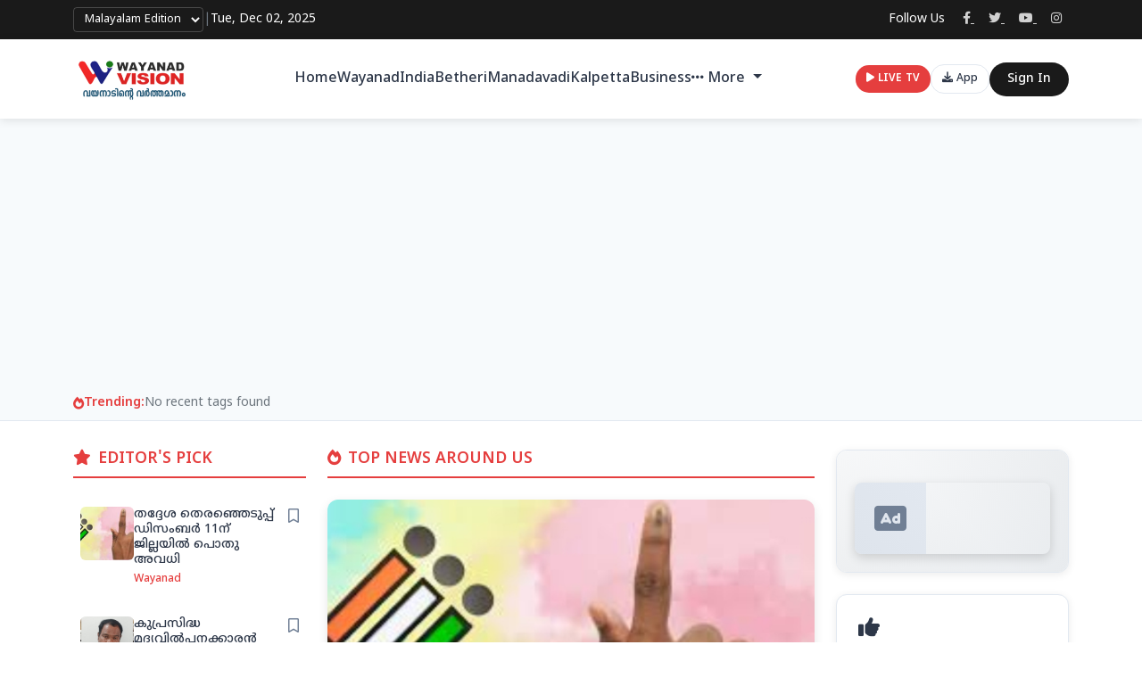

--- FILE ---
content_type: text/html; charset=UTF-8
request_url: https://wayanadvision.in/?p=114496
body_size: 16406
content:
<!DOCTYPE html>
<html lang="en">
<head>
    <script async src="https://pagead2.googlesyndication.com/pagead/js/adsbygoogle.js?client=ca-pub-9999020783690246"
     crossorigin="anonymous"></script>
    <meta charset="UTF-8">
    <meta name="viewport" content="width=device-width, initial-scale=1.0">
    <title>Wayanadvision</title>
    <meta name="description" content="Your trusted source for latest news">
    
    <!-- Favicon -->
        
    <!-- Bootstrap CSS -->
    <link href="https://cdn.jsdelivr.net/npm/bootstrap@5.1.3/dist/css/bootstrap.min.css" rel="stylesheet">
    <!-- Font Awesome -->
    <link href="https://cdnjs.cloudflare.com/ajax/libs/font-awesome/6.0.0/css/all.min.css" rel="stylesheet">
    <!-- Google Fonts: Noto Sans Malayalam + Roboto -->
    <link href="https://fonts.googleapis.com/css2?family=Noto+Sans+Malayalam:wght@100..900&family=Roboto:ital,wght@0,100..900;1,100..900&display=swap" rel="stylesheet">
    
    <style>
        :root {
            --primary-red: #e53e3e;
            --primary-dark: #1a1a1a;
            --text-dark: #2d3748;
            --text-light: #718096;
            --border-color: #e2e8f0;
            --bg-light: #f7fafc;
        }
        
        body {
            font-family: 'Noto Sans Malayalam', 'Roboto', sans-serif;
            line-height: 1.6;
        }
        
        /* Top Header Bar */
        .top-header {
            background: var(--primary-dark);
            color: white;
            font-size: 0.875rem;
            padding: 8px 0;
        }
        
        .top-header .edition-select {
            background: transparent;
            border: 1px solid rgba(255,255,255,0.2);
            color: white;
            padding: 4px 8px;
            border-radius: 4px;
            font-size: 0.8rem;
        }
        
        .top-header .edition-select:focus {
            outline: none;
            border-color: var(--primary-red);
        }
        
        .top-header .social-links a {
            color: rgba(255,255,255,0.8);
            margin: 0 8px;
            transition: color 0.3s;
        }
        
        .top-header .social-links a:hover {
            color: var(--primary-red);
        }
        
        /* Main Header */
        .main-header {
            background: white;
            box-shadow: 0 2px 10px rgba(0,0,0,0.1);
            position: sticky;
            top: 0;
            z-index: 1000;
        }
        
        .header-brand {
            display: flex;
            align-items: center;
        }
        
        .header-brand img {
            height: 50px;
            width: auto;
            margin-right: 10px;
        }
        
        .header-brand .brand-text {
            font-size: 1.8rem;
            font-weight: 700;
            color: var(--primary-red);
            text-decoration: none;
        }
        
        .header-brand .brand-number {
            background: var(--primary-red);
            color: white;
            padding: 2px 6px;
            border-radius: 4px;
            font-size: 1rem;
            margin-left: 4px;
        }
        
        /* Navigation */
        .main-nav {
            display: flex;
            align-items: center;
            gap: 2rem;
        }
        
        .nav-menu {
            display: flex;
            list-style: none;
            margin: 0;
            padding: 0;
            gap: 1.5rem;
        }
        
        .nav-menu li a {
            color: var(--text-dark);
            text-decoration: none;
            font-weight: 500;
            padding: 1rem 0;
            position: relative;
            transition: color 0.3s;
        }
        
        .nav-menu li a:hover,
        .nav-menu li a.active {
            color: var(--primary-red);
        }
        
        .nav-menu li a.active::after {
            content: '';
            position: absolute;
            bottom: 0;
            left: 0;
            right: 0;
            height: 3px;
            background: var(--primary-red);
        }
        
        /* Header Actions */
        .header-actions {
            display: flex;
            align-items: center;
            gap: 1rem;
        }
        
        .live-tv-btn {
            background: var(--primary-red);
            color: white;
            padding: 6px 12px;
            border-radius: 15px;
            text-decoration: none;
            font-weight: 600;
            font-size: 0.75rem;
            transition: all 0.3s;
            border: none;
        }
        
        .live-tv-btn:hover {
            background: #c53030;
            color: white;
            transform: translateY(-1px);
        }
        
        .app-download-btn {
            background: transparent;
            color: var(--text-dark);
            border: 1px solid var(--border-color);
            padding: 6px 12px;
            border-radius: 15px;
            text-decoration: none;
            font-weight: 500;
            font-size: 0.75rem;
            transition: all 0.3s;
        }
        
        .app-download-btn:hover {
            background: var(--bg-light);
            color: var(--text-dark);
            border-color: var(--primary-red);
        }
        
        .signin-btn {
            background: var(--primary-dark);
            color: white;
            padding: 8px 20px;
            border-radius: 20px;
            text-decoration: none;
            font-weight: 500;
            font-size: 0.875rem;
            transition: all 0.3s;
        }
        
        .signin-btn:hover {
            background: #2d2d2d;
            color: white;
        }
        
        /* Trending Section */
        .trending-section {
            background: var(--bg-light);
            padding: 8px 0;
            border-bottom: 1px solid var(--border-color);
        }
        
        .trending-content {
            display: flex;
            align-items: center;
            gap: 1rem;
        }
        
        .trending-label {
            color: var(--primary-red);
            font-weight: 600;
            font-size: 0.875rem;
            display: flex;
            align-items: center;
            gap: 6px;
        }
        
        .trending-items {
            display: flex;
            gap: 2rem;
            overflow-x: auto;
            scrollbar-width: none;
            -ms-overflow-style: none;
        }
        
        .trending-items::-webkit-scrollbar {
            display: none;
        }
        
        .trending-item {
            white-space: nowrap;
            color: var(--text-dark);
            text-decoration: none;
            font-size: 0.875rem;
            transition: color 0.3s;
        }
        
        .trending-item:hover {
            color: var(--primary-red);
        }
        
        /* Mobile Menu */
        .mobile-menu-btn {
            display: none;
            background: none;
            border: none;
            font-size: 1.2rem;
            color: var(--text-dark);
        }
        
        @media (max-width: 768px) {
            .nav-menu,
            .app-download-btn {
                display: none;
            }
            
            .mobile-menu-btn {
                display: block;
            }
            
            .header-actions {
                gap: 0.5rem;
            }
            
            .trending-items {
                gap: 1rem;
            }
        }
        
        @media (max-width: 576px) {
            .top-header .container .d-flex {
                justify-content: flex-start !important;
                flex-direction: column;
                gap: 8px;
                text-align: left;
            }
            
            .top-header .container .d-flex > div:first-child {
                align-self: flex-start;
                width: 100%;
                justify-content: flex-start !important;
            }
            
            .top-header .container .d-flex > div:last-child {
                align-self: flex-end;
                width: 100%;
            }
            
            .top-header .d-flex.align-items-center.gap-3 {
                justify-content: flex-start !important;
                text-align: left;
            }
            
            .language-date-container {
                justify-content: flex-start !important;
                text-align: left !important;
            }
            
            /* Hide language selector and date on mobile if alignment issues persist */
            .top-header .d-flex > div:first-child {
                display: none !important;
            }
        }
    </style>
</head>
<body>
    <!-- Top Header Bar -->
    <div class="top-header">
        <div class="container">
            <div class="d-flex justify-content-between align-items-center">
                <div class="d-flex align-items-center gap-3 language-date-container">
                    <select class="edition-select">
                        <option selected>Malayalam Edition</option>
                        <option>English Edition</option>
                        <option>Hindi Edition</option>
                        <option>Tamil Edition</option>
                        <option>Bengali Edition</option>
                    </select>
                    <span class="text-muted">|</span>
                    <span>Tue, Dec 02, 2025</span>
                </div>
                
                <div class="d-flex align-items-center gap-3">
                    <div class="social-links d-none d-md-block">
                        <span class="me-2">Follow Us</span>
                                                    <a href="http://localhost/php-news/admin/settings.php" target="_blank" title="Follow us on Facebook">
                                <i class="fab fa-facebook-f"></i>
                            </a>
                                                                            <a href="http://localhost/php-news/admin/settings.php" target="_blank" title="Follow us on Twitter">
                                <i class="fab fa-twitter"></i>
                            </a>
                                                                            <a href="http://localhost/php-news/admin/settings.php" target="_blank" title="Follow us on YouTube">
                                <i class="fab fa-youtube"></i>
                            </a>
                                                                            <a href="http://localhost/php-news/admin/settings.php#" target="_blank" title="Follow us on Instagram">
                                <i class="fab fa-instagram"></i>
                            </a>
                                            </div>
                </div>
            </div>
        </div>
    </div>

    <!-- Main Header -->
    <header class="main-header">
        <div class="container">
            <div class="d-flex justify-content-between align-items-center py-3">
                <!-- Logo/Brand -->
                <div class="header-brand">
                                            <a href="index.php">
                            <img src="uploads/logos/logo_1755440751.png" alt="Wayanadvision">
                        </a>
                                    </div>

                <!-- Navigation Menu -->
                <nav class="main-nav d-none d-lg-flex">
                    <ul class="nav-menu">
                                                    <li class="nav-item ">
                                                                    <a href="https://wayanadvision.in/" class="nav-link ">
                                                                                Home                                    </a>
                                                            </li>
                                                    <li class="nav-item ">
                                                                    <a href="category.php?id=26" class="nav-link ">
                                                                                Wayanad                                    </a>
                                                            </li>
                                                    <li class="nav-item ">
                                                                    <a href="category.php?id=56" class="nav-link ">
                                                                                India                                    </a>
                                                            </li>
                                                    <li class="nav-item ">
                                                                    <a href="category.php?id=28" class="nav-link ">
                                                                                Betheri                                    </a>
                                                            </li>
                                                    <li class="nav-item ">
                                                                    <a href="category.php?id=29" class="nav-link ">
                                                                                Manadavadi                                    </a>
                                                            </li>
                                                    <li class="nav-item ">
                                                                    <a href="category.php?id=27" class="nav-link ">
                                                                                Kalpetta                                    </a>
                                                            </li>
                                                    <li class="nav-item ">
                                                                    <a href="category.php?id=37" class="nav-link ">
                                                                                Business                                    </a>
                                                            </li>
                                                    <li class="nav-item dropdown">
                                <a href="#" class="nav-link dropdown-toggle" data-bs-toggle="dropdown">
                                    <i class="fas fa-ellipsis-h me-1"></i>More
                                </a>
                                <ul class="dropdown-menu">
                                                                            <li>
                                            <a class="dropdown-item" href="category.php?id=36">
                                                                                                Entertainment                                            </a>
                                        </li>
                                                                            <li>
                                            <a class="dropdown-item" href="category.php?id=34">
                                                                                                Technology                                            </a>
                                        </li>
                                                                            <li>
                                            <a class="dropdown-item" href="category.php?id=46">
                                                                                                Kerala                                            </a>
                                        </li>
                                                                            <li>
                                            <a class="dropdown-item" href="category.php?id=39">
                                                                                                Breaking News                                            </a>
                                        </li>
                                                                            <li>
                                            <a class="dropdown-item" href="category.php?id=37">
                                                                                                Business                                            </a>
                                        </li>
                                                                            <li>
                                            <a class="dropdown-item" href="category.php?id=36">
                                                                                                Entertainment                                            </a>
                                        </li>
                                                                            <li>
                                            <a class="dropdown-item" href="category.php?id=38">
                                                                                                Health                                            </a>
                                        </li>
                                                                            <li>
                                            <a class="dropdown-item" href="category.php?id=56">
                                                                                                india                                            </a>
                                        </li>
                                                                            <li>
                                            <a class="dropdown-item" href="category.php?id=46">
                                                                                                kerala                                            </a>
                                        </li>
                                                                            <li>
                                            <a class="dropdown-item" href="category.php?id=47">
                                                                                                mananthavady                                            </a>
                                        </li>
                                                                            <li>
                                            <a class="dropdown-item" href="category.php?id=57">
                                                                                                national                                            </a>
                                        </li>
                                                                            <li>
                                            <a class="dropdown-item" href="category.php?id=33">
                                                                                                Politics                                            </a>
                                        </li>
                                                                            <li>
                                            <a class="dropdown-item" href="category.php?id=35">
                                                                                                Sports                                            </a>
                                        </li>
                                                                            <li>
                                            <a class="dropdown-item" href="category.php?id=48">
                                                                                                sulthan bathery                                            </a>
                                        </li>
                                                                            <li>
                                            <a class="dropdown-item" href="category.php?id=34">
                                                                                                Technology                                            </a>
                                        </li>
                                                                            <li>
                                            <a class="dropdown-item" href="category.php?id=30">
                                                                                                Testing                                            </a>
                                        </li>
                                                                            <li>
                                            <a class="dropdown-item" href="category.php?id=26">
                                                                                                Wayanad                                            </a>
                                        </li>
                                                                    </ul>
                            </li>
                                            </ul>
                </nav>

                <!-- Header Actions -->
                <div class="header-actions">
                                            <button type="button" class="live-tv-btn" onclick="openLiveTVModal()">
                            <i class="fas fa-play me-1"></i>LIVE TV
                        </button>
                                        
                                            <a href="http://localhost/php-news/admin/settings.php" class="app-download-btn d-none d-md-inline-block">
                            <i class="fas fa-download me-1"></i>App
                        </a>
                                        
                                            <a href="login.php" class="signin-btn d-none d-md-inline-block">Sign In</a>
                                        
                    <button class="mobile-menu-btn d-lg-none" onclick="toggleMobileMenu()">
                        <i class="fas fa-bars"></i>
                    </button>
                </div>
            </div>
        </div>
    </header>

    <!-- Trending Section -->
    <div class="trending-section">
        <div class="container">
            <div class="trending-content">
                <div class="trending-label">
                    <i class="fas fa-fire"></i>
                    Trending:
                </div>
                <div class="trending-items">
                    <span class="trending-item text-muted">No recent tags found</span>                </div>
            </div>
        </div>
    </div>

    <!-- Mobile Menu Overlay (hidden by default) -->
    <div id="mobileMenu" class="mobile-menu-overlay" style="display: none;">
        <div class="mobile-menu-content">
            <div class="mobile-menu-header">
                <h5>Menu</h5>
                <button onclick="toggleMobileMenu()" class="btn-close"></button>
            </div>
            <ul class="mobile-nav-list">
                                                            <li>
                            <a href="https://wayanadvision.in/">
                                                                Home                            </a>
                                                    </li>
                                                                                <li>
                            <a href="category.php?id=26">
                                                                Wayanad                            </a>
                                                    </li>
                                                                                <li>
                            <a href="category.php?id=56">
                                                                India                            </a>
                                                    </li>
                                                                                <li>
                            <a href="category.php?id=28">
                                                                Betheri                            </a>
                                                    </li>
                                                                                <li>
                            <a href="category.php?id=29">
                                                                Manadavadi                            </a>
                                                    </li>
                                                                                <li>
                            <a href="category.php?id=27">
                                                                Kalpetta                            </a>
                                                    </li>
                                                                                <li>
                            <a href="category.php?id=37">
                                                                Business                            </a>
                                                    </li>
                                                                                <li>
                            <a href="category.php?id=36">
                                                                Entertainment                            </a>
                                                            <ul class="mobile-submenu">
                                                                                                                                                                                                                                                                                                                                                                                                                                                                                                                                                                                                                                                                                                                                                        <li>
                                                <a href="category.php?id=30">
                                                                                                        Movies                                                </a>
                                            </li>
                                                                                                                                                                                                                                                                                                                                                                                                                                                                                                                                                                                                                                                                                                                                                                                                                                                                                                                                                                                                                                                                                                                                                                                                                                                                                                                                                                            </ul>
                                                    </li>
                                                                                                                    <li>
                            <a href="category.php?id=34">
                                                                Technology                            </a>
                                                    </li>
                                                                                <li>
                            <a href="category.php?id=46">
                                                                Kerala                            </a>
                                                    </li>
                                                                                <li>
                            <a href="category.php?id=39">
                                                                Breaking News                            </a>
                                                    </li>
                                                                                <li>
                            <a href="category.php?id=37">
                                                                Business                            </a>
                                                    </li>
                                                                                <li>
                            <a href="category.php?id=36">
                                                                Entertainment                            </a>
                                                    </li>
                                                                                <li>
                            <a href="category.php?id=38">
                                                                Health                            </a>
                                                    </li>
                                                                                <li>
                            <a href="category.php?id=56">
                                                                india                            </a>
                                                    </li>
                                                                                <li>
                            <a href="category.php?id=46">
                                                                kerala                            </a>
                                                    </li>
                                                                                <li>
                            <a href="category.php?id=47">
                                                                mananthavady                            </a>
                                                    </li>
                                                                                <li>
                            <a href="category.php?id=57">
                                                                national                            </a>
                                                    </li>
                                                                                <li>
                            <a href="category.php?id=33">
                                                                Politics                            </a>
                                                    </li>
                                                                                <li>
                            <a href="category.php?id=35">
                                                                Sports                            </a>
                                                    </li>
                                                                                <li>
                            <a href="category.php?id=48">
                                                                sulthan bathery                            </a>
                                                    </li>
                                                                                <li>
                            <a href="category.php?id=34">
                                                                Technology                            </a>
                                                    </li>
                                                                                <li>
                            <a href="category.php?id=30">
                                                                Testing                            </a>
                                                    </li>
                                                                                <li>
                            <a href="category.php?id=26">
                                                                Wayanad                            </a>
                                                    </li>
                                                                        <li><a href="login.php"><i class="fas fa-sign-in-alt me-2"></i>Sign In</a></li>
                            </ul>
        </div>
    </div>

    <script>
        function toggleMobileMenu() {
            const mobileMenu = document.getElementById('mobileMenu');
            if (mobileMenu.style.display === 'none') {
                mobileMenu.style.display = 'block';
                document.body.style.overflow = 'hidden';
            } else {
                mobileMenu.style.display = 'none';
                document.body.style.overflow = 'auto';
            }
        }
        
        function openLiveTVModal() {
            document.getElementById('liveTVModal').style.display = 'block';
            document.body.style.overflow = 'hidden';
            
            // Initialize HLS.js for better browser support
            const video = document.getElementById('liveTVVideo');
            if (typeof Hls !== 'undefined' && Hls.isSupported()) {
                const hls = new Hls();
                hls.loadSource('https://cloudsavre.in.net/hls/stream.m3u8');
                hls.attachMedia(video);
                hls.on(Hls.Events.MANIFEST_PARSED, function() {
                    video.play();
                });
            }
        }
        
        function closeLiveTVModal() {
            document.getElementById('liveTVModal').style.display = 'none';
            document.body.style.overflow = 'auto';
            
            // Stop the video
            const video = document.getElementById('liveTVVideo');
            video.pause();
            video.currentTime = 0;
        }
        
        // Close modal when clicking outside
        window.onclick = function(event) {
            const modal = document.getElementById('liveTVModal');
            if (event.target === modal) {
                closeLiveTVModal();
            }
        }
        
        // Close modal with Escape key
        document.addEventListener('keydown', function(event) {
            if (event.key === 'Escape') {
                closeLiveTVModal();
            }
        });
    </script>

    <style>
        .mobile-menu-overlay {
            position: fixed;
            top: 0;
            left: 0;
            width: 100%;
            height: 100%;
            background: rgba(0,0,0,0.5);
            z-index: 9999;
        }
        
        .mobile-menu-content {
            position: absolute;
            top: 0;
            right: 0;
            width: 300px;
            height: 100%;
            background: white;
            padding: 20px;
        }
        
        .mobile-menu-header {
            display: flex;
            justify-content: between;
            align-items: center;
            margin-bottom: 20px;
            border-bottom: 1px solid var(--border-color);
            padding-bottom: 15px;
        }
        
        .mobile-nav-list {
            list-style: none;
            padding: 0;
            margin: 0;
        }
        
        .mobile-nav-list li {
            margin-bottom: 15px;
        }
        
        .mobile-nav-list a {
            color: var(--text-dark);
            text-decoration: none;
            font-weight: 500;
            display: block;
            padding: 10px 0;
            border-bottom: 1px solid #f0f0f0;
        }
        
        .mobile-nav-list a:hover {
            color: var(--primary-red);
        }
        
        /* Dropdown styles */
        .nav-menu .dropdown-menu {
            border: none;
            box-shadow: 0 4px 12px rgba(0,0,0,0.15);
            border-radius: 8px;
            margin-top: 5px;
        }
        
        .nav-menu .dropdown-item {
            padding: 8px 16px;
            color: var(--text-dark);
            font-weight: 500;
        }
        
        .nav-menu .dropdown-item:hover {
            background-color: var(--bg-light);
            color: var(--primary-red);
        }
        
        /* Mobile submenu styles */
        .mobile-submenu {
            list-style: none;
            padding-left: 20px;
            margin-top: 10px;
            border-left: 2px solid var(--border-color);
        }
        
        .mobile-submenu li {
            margin-bottom: 8px;
        }
        
        .mobile-submenu a {
            font-size: 0.9rem;
            color: var(--text-light);
            padding: 5px 0;
        }
        
        .mobile-submenu a:hover {
            color: var(--primary-red);
        }
        
        /* Live TV Modal Styles */
        .live-tv-modal {
            display: none;
            position: fixed;
            z-index: 9999;
            left: 0;
            top: 0;
            width: 100%;
            height: 100%;
            background-color: rgba(0,0,0,0.8);
        }
        
        .live-tv-modal-content {
            position: relative;
            background-color: #000;
            margin: 2% auto;
            padding: 0;
            width: 90%;
            max-width: 800px;
            border-radius: 8px;
            box-shadow: 0 4px 20px rgba(0,0,0,0.5);
        }
        
        .live-tv-modal-header {
            display: flex;
            justify-content: space-between;
            align-items: center;
            padding: 15px 20px;
            background: #1a1a1a;
            border-radius: 8px 8px 0 0;
            border-bottom: 1px solid #333;
        }
        
        .live-tv-modal-title {
            color: white;
            font-weight: 600;
            font-size: 1.1rem;
            margin: 0;
        }
        
        .live-tv-close {
            color: #aaa;
            font-size: 28px;
            font-weight: bold;
            cursor: pointer;
            background: none;
            border: none;
            padding: 0;
            line-height: 1;
        }
        
        .live-tv-close:hover {
            color: white;
        }
        
        .live-tv-video-container {
            position: relative;
            width: 100%;
            background: #000;
            border-radius: 0 0 8px 8px;
        }
        
        .live-tv-video {
            width: 100%;
            height: auto;
            min-height: 400px;
            border-radius: 0 0 8px 8px;
        }
        
        @media (max-width: 768px) {
            .live-tv-modal-content {
                width: 95%;
                margin: 5% auto;
            }
            
            .live-tv-video {
                min-height: 250px;
            }
        }
    </style>

    <!-- Live TV Modal -->
    <div id="liveTVModal" class="live-tv-modal">
        <div class="live-tv-modal-content">
            <div class="live-tv-modal-header">
                <h3 class="live-tv-modal-title">
                    <i class="fas fa-broadcast-tower me-2"></i>LIVE TV
                </h3>
                <button class="live-tv-close" onclick="closeLiveTVModal()">&times;</button>
            </div>
            <div class="live-tv-video-container">
                <video id="liveTVVideo" class="live-tv-video" controls autoplay>
                    <source src="https://cloudsavre.in.net/hls/stream.m3u8" type="application/x-mpegURL">
                    Your browser does not support the video tag.
                </video>
            </div>
        </div>
    </div>

    <!-- HLS.js for better HLS support -->
    <script src="https://cdn.jsdelivr.net/npm/hls.js@latest"></script>

    <style>
        .news-card {
        background: white;
        border-radius: 12px;
        overflow: hidden;
        box-shadow: 0 4px 15px rgba(0,0,0,0.1);
        transition: all 0.3s;
            height: 100%;
        margin-bottom: 2rem;
        }
    
        .news-card:hover {
            transform: translateY(-5px);
        box-shadow: 0 8px 25px rgba(0,0,0,0.15);
        }
    
    .news-card img {
        width: 100%;
            height: 200px;
            object-fit: cover;
        }
    
    .news-card-content {
        padding: 1.5rem;
    }
    
    .breaking-news-section {
        background: linear-gradient(135deg, #e53e3e 0%, #c53030 100%);
        color: white;
        padding: 0.6rem 0;
        margin-bottom: 2rem;
        overflow: hidden;
    }
    
    .breaking-news-ticker {
        display: flex;
        align-items: center;
        gap: 0.6rem;
    }
    
    .breaking-news-label {
        background: rgba(255,255,255,0.2);
        padding: 0.3rem 0.6rem;
        border-radius: 12px;
        font-weight: 600;
        font-size: 0.525rem;
        white-space: nowrap;
        flex-shrink: 0;
    }
    
    .breaking-news-content {
        flex: 1;
        overflow: hidden;
        position: relative;
    }
    
    .breaking-news-scroll {
        display: flex;
        animation: scrollBreakingNews 30s linear infinite;
        gap: 3rem;
    }
    
    .breaking-news-item {
        display: flex;
        align-items: center;
        gap: 0.5rem;
        white-space: nowrap;
        flex-shrink: 0;
    }
    
    .breaking-news-text {
        font-weight: 500;
    }
    
    .breaking-news-link {
        color: white;
        text-decoration: none;
        opacity: 0.8;
        transition: opacity 0.3s;
    }
    
    .breaking-news-link:hover {
        opacity: 1;
        color: white;
    }
    
    @keyframes scrollBreakingNews {
        0% {
            transform: translateX(100%);
        }
        100% {
            transform: translateX(-100%);
        }
    }
    
            @media (max-width: 768px) {
            .breaking-news-ticker {
                flex-direction: column;
                gap: 0.3rem;
            }
            
            .breaking-news-label {
                font-size: 0.45rem;
                padding: 0.15rem 0.45rem;
            }
            
            .breaking-news-scroll {
                animation-duration: 20s;
            }
        }
        

        
        /* 3 Column Layout Styles */
        .column-section {
            margin-bottom: 2rem;
        }
        
        .column-title {
            font-size: 1.1rem;
            font-weight: 600;
            color: var(--primary-red);
            border-bottom: 2px solid var(--primary-red);
            padding-bottom: 0.5rem;
            margin-bottom: 1.5rem;
        }
        
        /* Editor's Pick Styles */
        .editor-pick-item {
            display: flex;
            align-items: flex-start;
            gap: 0.75rem;
            margin-bottom: 1rem;
            padding: 0.5rem;
            border-radius: 8px;
            transition: background-color 0.3s;
        }
        
        .editor-pick-item:hover {
            background-color: var(--bg-light);
        }
        
        .pick-image {
            flex-shrink: 0;
            width: 60px;
            height: 60px;
            border-radius: 6px;
            overflow: hidden;
        }
        
        .pick-image img {
            width: 100%;
            height: 100%;
            object-fit: cover;
        }
        
        .pick-content {
            flex: 1;
            min-width: 0;
        }
        
        .pick-title {
            font-size: 0.85rem;
            font-weight: 500;
            line-height: 1.3;
            margin-bottom: 0.25rem;
        }
        
        .pick-title a {
            color: var(--text-dark);
            text-decoration: none;
        }
        
        .pick-title a:hover {
            color: var(--primary-red);
        }
        
        .pick-category {
            font-size: 0.75rem;
            color: var(--primary-red);
            font-weight: 500;
        }
        
        .pick-bookmark {
            color: var(--text-light);
            cursor: pointer;
            transition: color 0.3s;
        }
        
        .pick-bookmark:hover {
            color: var(--primary-red);
        }
        
        /* Top News Styles */
        .main-featured-article {
            margin-bottom: 2rem;
            border-radius: 12px;
            overflow: hidden;
            box-shadow: 0 4px 12px rgba(0,0,0,0.1);
        }
        
        .featured-image {
            width: 100%;
            height: 300px;
            overflow: hidden;
        }
        
        .featured-image img {
            width: 100%;
            height: 100%;
            object-fit: cover;
        }
        
        .featured-content {
            padding: 1.5rem;
            background: white;
        }
        
        .featured-title {
            font-size: 1.5rem;
            font-weight: 600;
            line-height: 1.3;
            margin-bottom: 1rem;
        }
        
        .featured-title a {
            color: var(--text-dark);
            text-decoration: none;
        }
        
        .featured-title a:hover {
            color: var(--primary-red);
        }
        
        .featured-meta {
            display: flex;
            align-items: center;
            gap: 1rem;
            flex-wrap: wrap;
        }
        
        .category-badge {
            background: var(--primary-red);
            color: white;
            padding: 0.25rem 0.75rem;
            border-radius: 20px;
            font-size: 0.8rem;
            font-weight: 500;
        }
        
        .category-badge.small {
            font-size: 0.7rem;
            padding: 0.2rem 0.5rem;
        }
        
        .publish-time {
            color: var(--text-light);
            font-size: 0.85rem;
        }
        
        .publish-time.small {
            font-size: 0.75rem;
        }
        
        .other-news {
            display: flex;
            flex-direction: column;
            gap: 1rem;
        }
        
        .news-item {
            display: flex;
            gap: 1rem;
            padding: 1rem;
            border-radius: 8px;
            transition: background-color 0.3s;
        }
        
        .news-item:hover {
            background-color: var(--bg-light);
        }
        
        .news-image {
            flex-shrink: 0;
            width: 120px;
            height: 80px;
            border-radius: 6px;
            overflow: hidden;
        }
        
        .news-image img {
            width: 100%;
            height: 100%;
            object-fit: cover;
        }
        
        .news-content {
            flex: 1;
            min-width: 0;
        }
        
        .news-title {
            font-size: 0.95rem;
            font-weight: 500;
            line-height: 1.3;
            margin-bottom: 0.5rem;
        }
        
        .news-title a {
            color: var(--text-dark);
            text-decoration: none;
        }
        
        .news-title a:hover {
            color: var(--primary-red);
        }
        
        .news-meta {
            display: flex;
            align-items: center;
            gap: 0.75rem;
            flex-wrap: wrap;
        }
        
        /* Sidebar Styles */
        .ad-section {
            margin-bottom: 1.5rem;
            background: white;
            border-radius: 12px;
            box-shadow: 0 2px 10px rgba(0,0,0,0.08);
            overflow: hidden;
            transition: all 0.3s ease;
        }
        
        .ad-section:hover {
            transform: translateY(-2px);
            box-shadow: 0 4px 20px rgba(0,0,0,0.12);
        }
        
        .ad-banner {
            background: linear-gradient(135deg, #667eea 0%, #764ba2 100%);
            color: white;
            padding: 1.25rem;
            border-radius: 0;
            margin-bottom: 0;
            position: relative;
            overflow: hidden;
        }
        
        .ad-banner::before {
            content: '';
            position: absolute;
            top: 0;
            left: 0;
            right: 0;
            bottom: 0;
            background: linear-gradient(45deg, rgba(255,255,255,0.1) 0%, transparent 50%, rgba(255,255,255,0.05) 100%);
            pointer-events: none;
        }
        
        .ad-content {
            position: relative;
            z-index: 1;
        }
        
        .ad-title {
            font-size: 1.2rem;
            font-weight: 600;
            margin-bottom: 0.5rem;
        }
        
        .ad-description {
            font-size: 0.9rem;
            margin-bottom: 0.75rem;
            line-height: 1.4;
            opacity: 0.95;
        }
        
        .ad-location {
            font-size: 0.8rem;
            opacity: 0.8;
            margin-bottom: 1rem;
            font-style: italic;
        }
        
        .ad-links {
            display: flex;
            gap: 0.5rem;
        }
        
        .ad-link {
            color: white;
            text-decoration: none;
            font-size: 0.85rem;
            padding: 0.5rem 1rem;
            border: 2px solid rgba(255,255,255,0.3);
            border-radius: 25px;
            transition: all 0.3s;
            font-weight: 500;
            text-transform: uppercase;
            letter-spacing: 0.5px;
        }
        
        .ad-link:hover {
            background: rgba(255,255,255,0.2);
            color: white;
            border-color: rgba(255,255,255,0.5);
            transform: translateY(-1px);
        }
        
        /* Recommended Before Ad Styling */
        .recommended-before-ad {
            margin-bottom: 1.5rem;
            border: 1px solid var(--border-color);
            border-radius: 12px;
            overflow: hidden;
            background: white;
        }
        
        .recommended-before-ad .ad-banner {
            background: linear-gradient(135deg, #f8f9fa 0%, #e9ecef 100%);
            padding: 1.25rem;
            position: relative;
        }
        
        .recommended-before-ad .ad-banner::before {
            content: '';
            position: absolute;
            top: 0;
            left: 0;
            right: 0;
            bottom: 0;
            background: linear-gradient(45deg, rgba(0,0,0,0.02) 0%, transparent 50%, rgba(0,0,0,0.01) 100%);
            pointer-events: none;
        }
        
        .recommended-before-ad .ad-title {
            color: var(--text-dark);
            font-size: 0.9rem;
            margin-bottom: 0.5rem;
        }
        
        .recommended-before-ad .ad-description {
            color: var(--text-muted);
            font-size: 0.8rem;
            margin-bottom: 0.5rem;
        }
        
        .recommended-before-ad .ad-location {
            color: var(--primary-red);
            font-size: 0.75rem;
            font-weight: 500;
            margin-bottom: 0.5rem;
        }
        
        .recommended-before-ad .ad-link {
            background: var(--primary-red);
            color: white;
            text-decoration: none;
            font-size: 0.75rem;
            padding: 0.25rem 0.5rem;
            border-radius: 4px;
            transition: all 0.3s;
            display: inline-block;
        }
        
        .recommended-before-ad .ad-link:hover {
            background: #c53030;
            color: white;
        }
        

        
        .recommended-section {
            margin-bottom: 2rem;
            background: white;
            border-radius: 12px;
            padding: 1.5rem;
            box-shadow: 0 2px 10px rgba(0,0,0,0.08);
            border: 1px solid var(--border-color);
        }
        
        .section-title {
            font-size: 1.1rem;
            font-weight: 700;
            color: var(--text-dark);
            border-bottom: 3px solid var(--primary-red);
            padding-bottom: 0.75rem;
            margin-bottom: 1.5rem;
            position: relative;
        }
        
        .section-title::after {
            content: '';
            position: absolute;
            bottom: -3px;
            left: 0;
            width: 50px;
            height: 3px;
            background: var(--primary-red);
        }
        
        .recommended-item {
            display: flex;
            align-items: center;
            gap: 0.75rem;
            margin-bottom: 1rem;
            padding: 0.75rem;
            border-radius: 8px;
            transition: all 0.3s ease;
            border: 1px solid transparent;
        }
        
        .recommended-item:hover {
            background-color: var(--bg-light);
            border-color: var(--border-color);
            transform: translateX(5px);
        }
        
        .recommended-item:last-child {
            margin-bottom: 0;
        }
        
        .recommended-number {
            background: var(--primary-red);
            color: white;
            width: 24px;
            height: 24px;
            border-radius: 50%;
            display: flex;
            align-items: center;
            justify-content: center;
            font-size: 0.75rem;
            font-weight: 600;
            flex-shrink: 0;
        }
        
        .recommended-image {
            width: 60px;
            height: 60px;
            border-radius: 8px;
            overflow: hidden;
            flex-shrink: 0;
            box-shadow: 0 2px 8px rgba(0,0,0,0.1);
        }
        
        .recommended-image img {
            width: 100%;
            height: 100%;
            object-fit: cover;
            transition: transform 0.3s ease;
        }
        
        .recommended-item:hover .recommended-image img {
            transform: scale(1.05);
        }
        
        .recommended-content {
            flex: 1;
            min-width: 0;
        }
        
        .recommended-title {
            font-size: 0.9rem;
            font-weight: 600;
            line-height: 1.4;
            margin-bottom: 0.5rem;
        }
        
        .recommended-title a {
            color: var(--text-dark);
            text-decoration: none;
            transition: color 0.3s ease;
        }
        
        .recommended-title a:hover {
            color: var(--primary-red);
        }
        
        .recommended-category {
            font-size: 0.7rem;
            color: var(--primary-red);
            font-weight: 500;
        }
        
        /* Placeholder Images */
        .placeholder-image {
            background: var(--border-color);
            display: flex;
            align-items: center;
            justify-content: center;
            color: var(--text-light);
        }
        
        .placeholder-image.large {
            width: 100%;
            height: 300px;
            font-size: 3rem;
        }
        
        .placeholder-image.small {
            width: 120px;
            height: 80px;
            font-size: 1.5rem;
        }
        
        .placeholder-image {
            width: 60px;
            height: 60px;
            font-size: 1.2rem;
        }
        
        .placeholder-image.tiny {
            width: 50px;
            height: 50px;
            font-size: 1rem;
        }
        
        .placeholder-image.ad {
            width: 80px;
            height: 80px;
            font-size: 2rem;
        }
        
        .ad-image {
            margin-top: 1rem;
            border-radius: 8px;
            overflow: hidden;
            box-shadow: 0 4px 12px rgba(0,0,0,0.15);
        }
        
        .ad-image img {
            width: 100%;
            height: auto;
            border-radius: 8px;
            transition: transform 0.3s ease;
        }
        
        .ad-section:hover .ad-image img {
            transform: scale(1.02);
        }
        
        /* Responsive Design */
        @media (max-width: 992px) {
            .col-lg-3 {
                margin-bottom: 2rem;
            }
            
            .featured-image {
                height: 250px;
            }
            
            .featured-title {
                font-size: 1.3rem;
            }
        }
        
        @media (max-width: 768px) {
            .news-item {
                flex-direction: column;
            }
            
            .news-image {
                width: 100%;
                height: 200px;
            }
            
            .featured-image {
                height: 200px;
            }
            
            .featured-title {
                font-size: 1.1rem;
            }
            
            .featured-meta {
                flex-direction: column;
                align-items: flex-start;
                gap: 0.5rem;
            }
        }
    
    .sidebar-widget {
        background: white;
        border-radius: 12px;
        padding: 1.5rem;
        margin-bottom: 2rem;
        box-shadow: 0 2px 10px rgba(0,0,0,0.08);
        border: 1px solid var(--border-color);
    }
    
    .widget-title {
        font-size: 1.1rem;
        font-weight: 700;
        color: var(--text-dark);
        border-bottom: 3px solid var(--primary-red);
        padding-bottom: 0.75rem;
        margin-bottom: 1.5rem;
        position: relative;
    }
    
    .widget-title::after {
        content: '';
        position: absolute;
        bottom: -3px;
        left: 0;
        width: 50px;
        height: 3px;
        background: var(--primary-red);
    }
    
    /* Widget Posts Styling */
    .widget-posts {
        list-style: none;
        padding: 0;
        margin: 0;
    }
    
    .widget-post-item {
        display: flex;
        align-items: center;
        gap: 0.75rem;
        margin-bottom: 1rem;
        padding: 0.75rem;
        border-radius: 8px;
        transition: all 0.3s ease;
        border: 1px solid transparent;
    }
    
    .widget-post-item:hover {
        background-color: var(--bg-light);
        border-color: var(--border-color);
        transform: translateX(5px);
    }
    
    .widget-post-item:last-child {
        margin-bottom: 0;
    }
    
    .widget-post-image {
        width: 60px;
        height: 60px;
        border-radius: 8px;
        overflow: hidden;
        flex-shrink: 0;
        box-shadow: 0 2px 8px rgba(0,0,0,0.1);
    }
    
    .widget-post-image img {
        width: 100%;
        height: 100%;
        object-fit: cover;
        transition: transform 0.3s ease;
    }
    
    .widget-post-item:hover .widget-post-image img {
        transform: scale(1.05);
    }
    
    .widget-post-content {
        flex: 1;
        min-width: 0;
    }
    
    .widget-post-title {
        font-size: 0.9rem;
        font-weight: 600;
        line-height: 1.4;
        margin-bottom: 0.5rem;
    }
    
    .widget-post-title a {
        color: var(--text-dark);
        text-decoration: none;
        transition: color 0.3s ease;
    }
    
    .widget-post-title a:hover {
        color: var(--primary-red);
    }
    
    .widget-post-meta {
        font-size: 0.8rem;
        color: var(--text-muted);
        display: flex;
        align-items: center;
        gap: 0.5rem;
    }
    
    /* Widget Categories Styling */
    .widget-categories {
        list-style: none;
        padding: 0;
        margin: 0;
    }
    
    .widget-categories li {
        margin-bottom: 0.75rem;
        border-bottom: 1px solid var(--border-color);
        padding-bottom: 0.75rem;
    }
    
    .widget-categories li:last-child {
        margin-bottom: 0;
        border-bottom: none;
        padding-bottom: 0;
    }
    
    .widget-categories a {
        display: flex;
        justify-content: space-between;
        align-items: center;
        color: var(--text-dark);
        text-decoration: none;
        font-size: 0.9rem;
        font-weight: 500;
        transition: all 0.3s ease;
        padding: 0.5rem;
        border-radius: 6px;
    }
    
    .widget-categories a:hover {
        background-color: var(--bg-light);
        color: var(--primary-red);
        transform: translateX(5px);
    }
    
    .widget-categories .count {
        background: var(--primary-red);
        color: white;
        padding: 0.2rem 0.5rem;
        border-radius: 12px;
        font-size: 0.75rem;
        font-weight: 600;
    }
    
    /* Widget Tags Styling */
    .widget-tags {
        display: flex;
        flex-wrap: wrap;
        gap: 0.5rem;
    }
    
    .widget-tag {
        background: var(--bg-light);
        color: var(--text-dark);
        text-decoration: none;
        padding: 0.4rem 0.8rem;
        border-radius: 20px;
        font-size: 0.8rem;
        font-weight: 500;
        transition: all 0.3s ease;
        border: 1px solid var(--border-color);
    }
    
    .widget-tag:hover {
        background: var(--primary-red);
        color: white;
        border-color: var(--primary-red);
        transform: translateY(-2px);
        }
    </style>

<!-- Breaking News Ticker -->

<!-- Main Content - 3 Column Layout -->
<div class="container" style="margin-top: 2rem;">
    <div class="row">
        <!-- Left Column - Editor's Pick -->
        <div class="col-lg-3">
            <div class="column-section">
                <h4 class="column-title">
                    <i class="fas fa-star me-2"></i>EDITOR&#039;S PICK                </h4>
                
                                    <div class="editor-pick-item">
                        <div class="pick-image">
                                                            <img src="uploads/news/692ee2d645077_1764680406.jpg" 
                                     alt="തദ്ദേശ തെരഞ്ഞെടുപ്പ്  ഡിസംബര്‍ 11ന് ജില്ലയില്‍ പൊതു അവധി">
                                                    </div>
                        <div class="pick-content">
                            <h6 class="pick-title">
                                <a href="news.php?id=377">
                                    തദ്ദേശ തെരഞ്ഞെടുപ്പ്  ഡിസംബര്‍ 11ന് ജില്ലയില്‍ പൊതു അവധി                                </a>
                            </h6>
                            <div class="pick-category">
                                Wayanad                            </div>
                        </div>
                        <div class="pick-bookmark">
                            <i class="far fa-bookmark"></i>
                        </div>
                    </div>
                                        <div class="editor-pick-item">
                        <div class="pick-image">
                                                            <img src="uploads/news/692e7120118b7_1764651296.jpg" 
                                     alt="കുപ്രസിദ്ധ മദ്യവില്‍പ്പനക്കാരന്‍ &#039;&#039;മുത്തപ്പന്‍ സുരേഷ്&#039;&#039; അറസ്റ്റില്‍">
                                                    </div>
                        <div class="pick-content">
                            <h6 class="pick-title">
                                <a href="news.php?id=376">
                                    കുപ്രസിദ്ധ മദ്യവില്‍പ്പനക്കാരന്‍ &#039;&#039;മുത്തപ്പന്‍ സുരേഷ്&#039;&#039; അറസ്റ്റില്‍                                </a>
                            </h6>
                            <div class="pick-category">
                                Wayanad                            </div>
                        </div>
                        <div class="pick-bookmark">
                            <i class="far fa-bookmark"></i>
                        </div>
                    </div>
                                        <div class="editor-pick-item">
                        <div class="pick-image">
                                                            <img src="uploads/news/692e65109bacb_1764648208.jpg" 
                                     alt="ഭാര്യയെ കൊലപ്പെടുത്തിയ പ്രതി ജയിലിൽ ആത്മഹത്യ ചെയ്തു">
                                                    </div>
                        <div class="pick-content">
                            <h6 class="pick-title">
                                <a href="news.php?id=375">
                                    ഭാര്യയെ കൊലപ്പെടുത്തിയ പ്രതി ജയിലിൽ ആത്മഹത്യ ചെയ്തു                                </a>
                            </h6>
                            <div class="pick-category">
                                Wayanad                            </div>
                        </div>
                        <div class="pick-bookmark">
                            <i class="far fa-bookmark"></i>
                        </div>
                    </div>
                                        <div class="editor-pick-item">
                        <div class="pick-image">
                                                            <img src="uploads/news/692d722eec0a3_1764586030.jpg" 
                                     alt="സൈബര്‍ തട്ടിപ്പ് : കഴിഞ്ഞ ഒരു മാസത്തിനിടെ  വയനാട് സൈബര്‍ പോലീസിന്റെ  പിടിയിലായത്  ഏഴ് പേര്‍">
                                                    </div>
                        <div class="pick-content">
                            <h6 class="pick-title">
                                <a href="news.php?id=374">
                                    സൈബര്‍ തട്ടിപ്പ് : കഴിഞ്ഞ ഒരു മാസത്തിനിടെ  വയനാട് സൈബര്‍ പോലീസിന്റെ  പിടിയിലായത്  ഏഴ് പേര്‍                                </a>
                            </h6>
                            <div class="pick-category">
                                Wayanad                            </div>
                        </div>
                        <div class="pick-bookmark">
                            <i class="far fa-bookmark"></i>
                        </div>
                    </div>
                                        <div class="editor-pick-item">
                        <div class="pick-image">
                                                            <img src="uploads/news/692ad2343e365_1764414004.jpg" 
                                     alt="വയനാട്ടിലും ക്രെഡിറ്റ് കാര്‍ഡിന്റെ പേരില്‍ തട്ടിപ്പ്.">
                                                    </div>
                        <div class="pick-content">
                            <h6 class="pick-title">
                                <a href="news.php?id=368">
                                    വയനാട്ടിലും ക്രെഡിറ്റ് കാര്‍ഡിന്റെ പേരില്‍ തട്ടിപ്പ്.                                </a>
                            </h6>
                            <div class="pick-category">
                                Wayanad                            </div>
                        </div>
                        <div class="pick-bookmark">
                            <i class="far fa-bookmark"></i>
                        </div>
                    </div>
                                        <div class="editor-pick-item">
                        <div class="pick-image">
                                                            <img src="uploads/news/6929ac5b10809_1764338779.jpg" 
                                     alt="വൃദ്ധ ദമ്പതികളെ ക്രൂരമായി അക്രമിച്ച സംഭവം പ്രതി പൊലീസ് പിടിയിലായി">
                                                    </div>
                        <div class="pick-content">
                            <h6 class="pick-title">
                                <a href="news.php?id=366">
                                    വൃദ്ധ ദമ്പതികളെ ക്രൂരമായി അക്രമിച്ച സംഭവം പ്രതി പൊലീസ് പിടിയിലായി                                </a>
                            </h6>
                            <div class="pick-category">
                                Wayanad                            </div>
                        </div>
                        <div class="pick-bookmark">
                            <i class="far fa-bookmark"></i>
                        </div>
                    </div>
                                        <div class="editor-pick-item">
                        <div class="pick-image">
                                                            <img src="uploads/news/6929818f959dd_1764327823.jpg" 
                                     alt="സീബ്രാലൈനില്‍ കാല്‍നടയാത്രക്കാര്‍ക്കാണ് മുന്‍ഗണന">
                                                    </div>
                        <div class="pick-content">
                            <h6 class="pick-title">
                                <a href="news.php?id=365">
                                    സീബ്രാലൈനില്‍ കാല്‍നടയാത്രക്കാര്‍ക്കാണ് മുന്‍ഗണന                                </a>
                            </h6>
                            <div class="pick-category">
                                Wayanad                            </div>
                        </div>
                        <div class="pick-bookmark">
                            <i class="far fa-bookmark"></i>
                        </div>
                    </div>
                                        <div class="editor-pick-item">
                        <div class="pick-image">
                                                            <div class="placeholder-image">
                                    <i class="fas fa-image"></i>
                                </div>
                                                    </div>
                        <div class="pick-content">
                            <h6 class="pick-title">
                                <a href="news.php?id=363">
                                    പത്രിക തള്ളിയ സംഭവം: ഹൈക്കോടതി നടത്തിയത് സ്വാഭാവിക പരാമര്‍ശമെന്ന് സി.പി.എം                                </a>
                            </h6>
                            <div class="pick-category">
                                Wayanad                            </div>
                        </div>
                        <div class="pick-bookmark">
                            <i class="far fa-bookmark"></i>
                        </div>
                    </div>
                                </div>
        </div>
        
        <!-- Middle Column - Top News -->
        <div class="col-lg-6">
            <div class="column-section">
                <h4 class="column-title">
                    <i class="fas fa-fire me-2"></i>TOP NEWS AROUND US                </h4>
                
                                    <!-- Main Featured Article -->
                    <div class="main-featured-article">
                                                <div class="featured-image">
                                                            <img src="uploads/news/692ee2d645077_1764680406.jpg" 
                                     alt="തദ്ദേശ തെരഞ്ഞെടുപ്പ്  ഡിസംബര്‍ 11ന് ജില്ലയില്‍ പൊതു അവധി">
                                                    </div>
                        <div class="featured-content">
                            <h3 class="featured-title">
                                <a href="news.php?id=377">
                                    തദ്ദേശ തെരഞ്ഞെടുപ്പ്  ഡിസംബര്‍ 11ന് ജില്ലയില്‍ പൊതു അവധി                                </a>
                            </h3>
                            <div class="featured-meta">
                                <span class="category-badge">
                                    Wayanad                                </span>
                                <span class="publish-time">
                                    <i class="fas fa-clock me-1"></i>
                                    December 2, 2025                                </span>
                            </div>
                        </div>
                    </div>
                    
                    <!-- Other News Articles -->
                    <div class="other-news">
                                                    <div class="news-item">
                                <div class="news-image">
                                                                            <img src="uploads/news/692e7120118b7_1764651296.jpg" 
                                             alt="കുപ്രസിദ്ധ മദ്യവില്‍പ്പനക്കാരന്‍ &#039;&#039;മുത്തപ്പന്‍ സുരേഷ്&#039;&#039; അറസ്റ്റില്‍">
                                                                    </div>
                                <div class="news-content">
                                    <h6 class="news-title">
                                        <a href="news.php?id=376">
                                            കുപ്രസിദ്ധ മദ്യവില്‍പ്പനക്കാരന്‍ &#039;&#039;മുത്തപ്പന്‍ സുരേഷ്&#039;&#039; അറസ്റ്റില്‍                                        </a>
                                    </h6>
                                    <div class="news-meta">
                                        <span class="category-badge small">
                                            Wayanad                                        </span>
                                        <span class="publish-time small">
                                            <i class="fas fa-clock me-1"></i>
                                            December 2, 2025                                        </span>
                                    </div>
                                </div>
                            </div>
                                                    <div class="news-item">
                                <div class="news-image">
                                                                            <img src="uploads/news/692e65109bacb_1764648208.jpg" 
                                             alt="ഭാര്യയെ കൊലപ്പെടുത്തിയ പ്രതി ജയിലിൽ ആത്മഹത്യ ചെയ്തു">
                                                                    </div>
                                <div class="news-content">
                                    <h6 class="news-title">
                                        <a href="news.php?id=375">
                                            ഭാര്യയെ കൊലപ്പെടുത്തിയ പ്രതി ജയിലിൽ ആത്മഹത്യ ചെയ്തു                                        </a>
                                    </h6>
                                    <div class="news-meta">
                                        <span class="category-badge small">
                                            Wayanad                                        </span>
                                        <span class="publish-time small">
                                            <i class="fas fa-clock me-1"></i>
                                            December 2, 2025                                        </span>
                                    </div>
                                </div>
                            </div>
                                                    <div class="news-item">
                                <div class="news-image">
                                                                            <img src="uploads/news/692d722eec0a3_1764586030.jpg" 
                                             alt="സൈബര്‍ തട്ടിപ്പ് : കഴിഞ്ഞ ഒരു മാസത്തിനിടെ  വയനാട് സൈബര്‍ പോലീസിന്റെ  പിടിയിലായത്  ഏഴ് പേര്‍">
                                                                    </div>
                                <div class="news-content">
                                    <h6 class="news-title">
                                        <a href="news.php?id=374">
                                            സൈബര്‍ തട്ടിപ്പ് : കഴിഞ്ഞ ഒരു മാസത്തിനിടെ  വയനാട് സൈബര്‍ പോലീസിന്റെ  പിടിയിലായത്  ഏഴ് പേര്‍                                        </a>
                                    </h6>
                                    <div class="news-meta">
                                        <span class="category-badge small">
                                            Wayanad                                        </span>
                                        <span class="publish-time small">
                                            <i class="fas fa-clock me-1"></i>
                                            December 1, 2025                                        </span>
                                    </div>
                                </div>
                            </div>
                                                    <div class="news-item">
                                <div class="news-image">
                                                                            <img src="uploads/news/692d6a08487ce_1764583944.jpg" 
                                             alt="റോഡരിക് വീതി കൂട്ടല്‍ പ്രവര്‍ത്തികള്‍ നാട്ടുകാര്‍ തടഞ്ഞു">
                                                                    </div>
                                <div class="news-content">
                                    <h6 class="news-title">
                                        <a href="news.php?id=373">
                                            റോഡരിക് വീതി കൂട്ടല്‍ പ്രവര്‍ത്തികള്‍ നാട്ടുകാര്‍ തടഞ്ഞു                                        </a>
                                    </h6>
                                    <div class="news-meta">
                                        <span class="category-badge small">
                                            mananthavady                                        </span>
                                        <span class="publish-time small">
                                            <i class="fas fa-clock me-1"></i>
                                            December 1, 2025                                        </span>
                                    </div>
                                </div>
                            </div>
                                            </div>
                                </div>
        </div>
        
        <!-- Right Column - Sidebar -->
        <div class="col-lg-3">
            <!-- Advertisement Section -->
                        
            <!-- Advertisement Before Recommended Section -->
                                                <div class="ad-section recommended-before-ad">
                        <div class="ad-banner">
                            <div class="ad-content">
                                                                                                                            </div>
                                                            <div class="ad-image">
                                    <div class="placeholder-image ad">
                                        <i class="fas fa-ad"></i>
                                    </div>
                                </div>
                                                    </div>
                    </div>
                                        
            <!-- Recommended Section -->
            <div class="recommended-section">
                <h5 class="section-title">
                    <i class="fas fa-thumbs-up me-2"></i>RECOMMENDED FOR YOU                </h5>
                
                                    <div class="recommended-item">
                        <div class="recommended-image">
                                                                    <img src="uploads/news/692ee2d645077_1764680406.jpg" 
                                     alt="തദ്ദേശ തെരഞ്ഞെടുപ്പ്  ഡിസംബര്‍ 11ന് ജില്ലയില്‍ പൊതു അവധി">
                                                            </div>
                        <div class="recommended-content">
                            <h6 class="recommended-title">
                                <a href="news.php?id=377">
                                    തദ്ദേശ തെരഞ്ഞെടുപ്പ്  ഡിസംബര്‍ 11ന് ജില്ലയില്‍ പൊതു അവധി                                </a>
                            </h6>
                            <div class="recommended-category">
                                Wayanad                            </div>
                        </div>
                    </div>
                                    <div class="recommended-item">
                        <div class="recommended-image">
                                                                    <img src="uploads/news/692e7120118b7_1764651296.jpg" 
                                     alt="കുപ്രസിദ്ധ മദ്യവില്‍പ്പനക്കാരന്‍ &#039;&#039;മുത്തപ്പന്‍ സുരേഷ്&#039;&#039; അറസ്റ്റില്‍">
                                                            </div>
                        <div class="recommended-content">
                            <h6 class="recommended-title">
                                <a href="news.php?id=376">
                                    കുപ്രസിദ്ധ മദ്യവില്‍പ്പനക്കാരന്‍ &#039;&#039;മുത്തപ്പന്‍ സുരേഷ്&#039;&#039; അറസ്റ്റില്‍                                </a>
                            </h6>
                            <div class="recommended-category">
                                Wayanad                            </div>
                        </div>
                    </div>
                                    <div class="recommended-item">
                        <div class="recommended-image">
                                                                    <img src="uploads/news/692e65109bacb_1764648208.jpg" 
                                     alt="ഭാര്യയെ കൊലപ്പെടുത്തിയ പ്രതി ജയിലിൽ ആത്മഹത്യ ചെയ്തു">
                                                            </div>
                        <div class="recommended-content">
                            <h6 class="recommended-title">
                                <a href="news.php?id=375">
                                    ഭാര്യയെ കൊലപ്പെടുത്തിയ പ്രതി ജയിലിൽ ആത്മഹത്യ ചെയ്തു                                </a>
                            </h6>
                            <div class="recommended-category">
                                Wayanad                            </div>
                        </div>
                    </div>
                                    <div class="recommended-item">
                        <div class="recommended-image">
                                                                    <img src="uploads/news/692d722eec0a3_1764586030.jpg" 
                                     alt="സൈബര്‍ തട്ടിപ്പ് : കഴിഞ്ഞ ഒരു മാസത്തിനിടെ  വയനാട് സൈബര്‍ പോലീസിന്റെ  പിടിയിലായത്  ഏഴ് പേര്‍">
                                                            </div>
                        <div class="recommended-content">
                            <h6 class="recommended-title">
                                <a href="news.php?id=374">
                                    സൈബര്‍ തട്ടിപ്പ് : കഴിഞ്ഞ ഒരു മാസത്തിനിടെ  വയനാട് സൈബര്‍ പോലീസിന്റെ  പിടിയിലായത്  ഏഴ് പേര്‍                                </a>
                            </h6>
                            <div class="recommended-category">
                                Wayanad                            </div>
                        </div>
                    </div>
                                    <div class="recommended-item">
                        <div class="recommended-image">
                                                                    <img src="uploads/news/692ad2343e365_1764414004.jpg" 
                                     alt="വയനാട്ടിലും ക്രെഡിറ്റ് കാര്‍ഡിന്റെ പേരില്‍ തട്ടിപ്പ്.">
                                                            </div>
                        <div class="recommended-content">
                            <h6 class="recommended-title">
                                <a href="news.php?id=368">
                                    വയനാട്ടിലും ക്രെഡിറ്റ് കാര്‍ഡിന്റെ പേരില്‍ തട്ടിപ്പ്.                                </a>
                            </h6>
                            <div class="recommended-category">
                                Wayanad                            </div>
                        </div>
                    </div>
                                    <div class="recommended-item">
                        <div class="recommended-image">
                                                                    <img src="uploads/news/6929ac5b10809_1764338779.jpg" 
                                     alt="വൃദ്ധ ദമ്പതികളെ ക്രൂരമായി അക്രമിച്ച സംഭവം പ്രതി പൊലീസ് പിടിയിലായി">
                                                            </div>
                        <div class="recommended-content">
                            <h6 class="recommended-title">
                                <a href="news.php?id=366">
                                    വൃദ്ധ ദമ്പതികളെ ക്രൂരമായി അക്രമിച്ച സംഭവം പ്രതി പൊലീസ് പിടിയിലായി                                </a>
                            </h6>
                            <div class="recommended-category">
                                Wayanad                            </div>
                        </div>
                    </div>
                            </div>
        </div>
    </div>
</div>

<!-- Dynamic Sections Below 3-Column Layout -->

<style>
    /* Dynamic Sections Styles */
    .dynamic-sections-container {
        margin-top: 3rem;
        padding-top: 2rem;
        border-top: 2px solid var(--border-color);
    }
    
    .homepage-section {
        margin-bottom: 3rem;
    }
    
    .section-header {
        display: flex;
        justify-content: space-between;
        align-items: center;
        margin-bottom: 1.5rem;
        padding-bottom: 0.5rem;
        border-bottom: 2px solid var(--border-color);
    }
    
    .section-title {
        font-size: 1.5rem;
        font-weight: 600;
        color: var(--text-dark);
        margin: 0;
    }
    
    /* Grid Layout */
    .grid-layout {
        display: grid;
        grid-template-columns: repeat(auto-fit, minmax(300px, 1fr));
        gap: 1.5rem;
    }
    
    .grid-item {
        background: white;
        border-radius: 12px;
        overflow: hidden;
        box-shadow: 0 4px 15px rgba(0,0,0,0.1);
        transition: all 0.3s;
    }
    
    .grid-item:hover {
        transform: translateY(-5px);
        box-shadow: 0 8px 25px rgba(0,0,0,0.15);
    }
    
    .grid-item img {
        width: 100%;
        height: 200px;
        object-fit: cover;
    }
    
    .grid-item-content {
        padding: 1.5rem;
    }
    
    .grid-item-title {
        font-size: 1.1rem;
        font-weight: 600;
        margin-bottom: 0.5rem;
        line-height: 1.4;
    }
    
    .grid-item-title a {
        color: var(--text-dark);
        text-decoration: none;
    }
    
    .grid-item-title a:hover {
        color: var(--primary-red);
    }
    
    .grid-item-meta {
        display: flex;
        align-items: center;
        gap: 1rem;
        margin-bottom: 0.75rem;
        font-size: 0.85rem;
        color: var(--text-muted);
    }
    
    .grid-item-category {
        color: var(--primary-red);
        font-weight: 500;
    }
    
    .grid-item-excerpt {
        color: var(--text-muted);
        line-height: 1.5;
        margin-bottom: 0;
    }
    
    /* List Layout (2 Columns) */
    .list-2col-layout {
        display: grid;
        grid-template-columns: repeat(2, 1fr);
        gap: 1.5rem;
    }
    
    .list-item {
        display: flex;
        gap: 1rem;
        padding: 1rem;
        background: white;
        border-radius: 8px;
        box-shadow: 0 2px 10px rgba(0,0,0,0.1);
        transition: all 0.3s;
    }
    
    .list-item:hover {
        transform: translateY(-2px);
        box-shadow: 0 4px 15px rgba(0,0,0,0.15);
    }
    
    .list-item-image {
        width: 80px;
        height: 80px;
        border-radius: 6px;
        overflow: hidden;
        flex-shrink: 0;
    }
    
    .list-item-image img {
        width: 100%;
        height: 100%;
        object-fit: cover;
    }
    
    .list-item-content {
        flex: 1;
        min-width: 0;
    }
    
    .list-item-title {
        font-size: 0.95rem;
        font-weight: 600;
        margin-bottom: 0.25rem;
        line-height: 1.3;
    }
    
    .list-item-title a {
        color: var(--text-dark);
        text-decoration: none;
    }
    
    .list-item-title a:hover {
        color: var(--primary-red);
    }
    
    .list-item-meta {
        font-size: 0.8rem;
        color: var(--text-muted);
    }
    
    /* List Layout (1 Column) */
    .list-1col-layout {
        display: flex;
        flex-direction: column;
        gap: 1rem;
    }
    
    .list-1col-item {
        display: flex;
        gap: 1rem;
        padding: 1rem;
        background: white;
        border-radius: 8px;
        box-shadow: 0 2px 10px rgba(0,0,0,0.1);
        transition: all 0.3s;
    }
    
    .list-1col-item:hover {
        transform: translateY(-2px);
        box-shadow: 0 4px 15px rgba(0,0,0,0.15);
    }
    
    .list-1col-item-image {
        width: 120px;
        height: 90px;
        border-radius: 6px;
        overflow: hidden;
        flex-shrink: 0;
    }
    
    .list-1col-item-image img {
        width: 100%;
        height: 100%;
        object-fit: cover;
    }
    
    .list-1col-item-content {
        flex: 1;
        min-width: 0;
    }
    
    .list-1col-item-title {
        font-size: 1rem;
        font-weight: 600;
        margin-bottom: 0.5rem;
        line-height: 1.4;
    }
    
    .list-1col-item-title a {
        color: var(--text-dark);
        text-decoration: none;
    }
    
    .list-1col-item-title a:hover {
        color: var(--primary-red);
    }
    
    .list-1col-item-excerpt {
        color: var(--text-muted);
        font-size: 0.9rem;
        line-height: 1.5;
        margin-bottom: 0.5rem;
    }
    
    .list-1col-item-meta {
        font-size: 0.8rem;
        color: var(--text-muted);
    }
    
    /* Sliding Grid Layout */
    .sliding-grid-container {
        position: relative;
        overflow: hidden;
    }
    
    .sliding-grid {
        display: flex;
        gap: 1rem;
        transition: transform 0.3s ease;
    }
    
    .sliding-grid-item {
        min-width: 280px;
        background: white;
        border-radius: 12px;
        overflow: hidden;
        box-shadow: 0 4px 15px rgba(0,0,0,0.1);
        transition: all 0.3s;
    }
    
    .sliding-grid-item:hover {
        transform: translateY(-5px);
        box-shadow: 0 8px 25px rgba(0,0,0,0.15);
    }
    
    .sliding-grid-item img {
        width: 100%;
        height: 180px;
        object-fit: cover;
    }
    
    .sliding-grid-item-content {
        padding: 1rem;
    }
    
    .sliding-grid-item-title {
        font-size: 1rem;
        font-weight: 600;
        margin-bottom: 0.5rem;
        line-height: 1.3;
    }
    
    .sliding-grid-item-title a {
        color: var(--text-dark);
        text-decoration: none;
    }
    
    .sliding-grid-item-title a:hover {
        color: var(--primary-red);
    }
    
    .sliding-grid-item-meta {
        font-size: 0.8rem;
        color: var(--text-muted);
    }
    
    /* Section Ad Styles */
    .section-ad {
        background: linear-gradient(135deg, #f8f9fa 0%, #e9ecef 100%);
        border: 1px solid var(--border-color);
        border-radius: 8px;
        padding: 1rem;
        margin: 1rem 0;
        text-align: center;
    }
    
    .section-ad img {
        max-width: 100%;
        height: auto;
        border-radius: 6px;
        margin-bottom: 0.5rem;
    }
    
    .section-ad-title {
        font-weight: 600;
        margin-bottom: 0.5rem;
    }
    
    .section-ad-description {
        color: var(--text-muted);
        font-size: 0.9rem;
        margin-bottom: 0.5rem;
    }
    
    .section-ad-link {
        display: inline-block;
        background: var(--primary-red);
        color: white;
        padding: 0.5rem 1rem;
        border-radius: 6px;
        text-decoration: none;
        font-size: 0.9rem;
        transition: all 0.3s;
    }
    
    .section-ad-link:hover {
        background: #c53030;
        color: white;
    }
    
    /* Responsive Design */
    @media (max-width: 768px) {
        .list-2col-layout {
            grid-template-columns: 1fr;
        }
        
        .grid-layout {
            grid-template-columns: 1fr;
        }
        
        .sliding-grid-item {
            min-width: 250px;
        }
        
        .list-item-image,
        .list-1col-item-image {
            width: 60px;
            height: 60px;
        }
        
        .list-1col-item-image {
            width: 80px;
            height: 60px;
        }
    }
</style>

<!-- Dynamic Sections -->
<div class="container dynamic-sections-container">
    <div class="row">
        <!-- Main Content -->
        <div class="col-lg-9">
                            <div class="homepage-section">
                    <!-- Section Header -->
                    <div class="section-header">
                        <h2 class="section-title">Wayanad News</h2>
                    </div>
                    
                    <!-- Ad Before Section -->
                                        
                    <!-- Section Content -->
                                                                        <!-- Grid Layout -->
                            <div class="grid-layout">
                                                                    <div class="grid-item">
                                        <div class="grid-item-image">
                                                                                            <img src="uploads/news/692ee2d645077_1764680406.jpg" 
                                                     alt="തദ്ദേശ തെരഞ്ഞെടുപ്പ്  ഡിസംബര്‍ 11ന് ജില്ലയില്‍ പൊതു അവധി">
                                                                                    </div>
                                        <div class="grid-item-content">
                                            <h3 class="grid-item-title">
                                                <a href="news.php?id=377">
                                                    തദ്ദേശ തെരഞ്ഞെടുപ്പ്  ഡിസംബര്‍ 11ന് ജില്ലയില്‍ പൊതു അവധി                                                </a>
                                            </h3>
                                                                                            <div class="grid-item-meta">
                                                                                                            <span class="grid-item-category">
                                                            Wayanad                                                        </span>
                                                                                                                                                                <span>December 2, 2025</span>
                                                                                        </div>
                                                                                                                                        <p class="grid-item-excerpt">
                                                    കല്‍പ്പറ്റ : തദ്ദേശ സ്വയംഭരണ സ്ഥാപനങ്ങളിലേക�...                                                </p>
                                                                            </div>
                            </div>
                                                            <div class="grid-item">
                                        <div class="grid-item-image">
                                                                                            <img src="uploads/news/692e7120118b7_1764651296.jpg" 
                                                     alt="കുപ്രസിദ്ധ മദ്യവില്‍പ്പനക്കാരന്‍ &#039;&#039;മുത്തപ്പന്‍ സുരേഷ്&#039;&#039; അറസ്റ്റില്‍">
                                                                                    </div>
                                        <div class="grid-item-content">
                                            <h3 class="grid-item-title">
                                                <a href="news.php?id=376">
                                                    കുപ്രസിദ്ധ മദ്യവില്‍പ്പനക്കാരന്‍ &#039;&#039;മുത്തപ്പന്‍ സുരേഷ്&#039;&#039; അറസ്റ്റില്‍                                                </a>
                                            </h3>
                                                                                            <div class="grid-item-meta">
                                                                                                            <span class="grid-item-category">
                                                            Wayanad                                                        </span>
                                                                                                                                                                <span>December 2, 2025</span>
                                                                                        </div>
                                                                                                                                        <p class="grid-item-excerpt">
                                                    ക്രിസ്തുമസ്-ന്യൂഇയര്‍ സ്‌പെഷ്യല്‍ എന്‍ഫോഴ്...                                                </p>
                                                                            </div>
                            </div>
                                                            <div class="grid-item">
                                        <div class="grid-item-image">
                                                                                            <img src="uploads/news/692e65109bacb_1764648208.jpg" 
                                                     alt="ഭാര്യയെ കൊലപ്പെടുത്തിയ പ്രതി ജയിലിൽ ആത്മഹത്യ ചെയ്തു">
                                                                                    </div>
                                        <div class="grid-item-content">
                                            <h3 class="grid-item-title">
                                                <a href="news.php?id=375">
                                                    ഭാര്യയെ കൊലപ്പെടുത്തിയ പ്രതി ജയിലിൽ ആത്മഹത്യ ചെയ്തു                                                </a>
                                            </h3>
                                                                                            <div class="grid-item-meta">
                                                                                                            <span class="grid-item-category">
                                                            Wayanad                                                        </span>
                                                                                                                                                                <span>December 2, 2025</span>
                                                                                        </div>
                                                                                                                                        <p class="grid-item-excerpt">
                                                    &amp;nbsp;കഴിഞ്ഞ വിഷു ദിനത്തിൽകേണിച്ചിറ കേളമംഗലത്ത...                                                </p>
                                                                            </div>
                            </div>
                                                            <div class="grid-item">
                                        <div class="grid-item-image">
                                                                                            <img src="uploads/news/692d722eec0a3_1764586030.jpg" 
                                                     alt="സൈബര്‍ തട്ടിപ്പ് : കഴിഞ്ഞ ഒരു മാസത്തിനിടെ  വയനാട് സൈബര്‍ പോലീസിന്റെ  പിടിയിലായത്  ഏഴ് പേര്‍">
                                                                                    </div>
                                        <div class="grid-item-content">
                                            <h3 class="grid-item-title">
                                                <a href="news.php?id=374">
                                                    സൈബര്‍ തട്ടിപ്പ് : കഴിഞ്ഞ ഒരു മാസത്തിനിടെ  വയനാട് സൈബര്‍ പോലീസിന്റെ  പിടിയിലായത്  ഏഴ് പേര്‍                                                </a>
                                            </h3>
                                                                                            <div class="grid-item-meta">
                                                                                                            <span class="grid-item-category">
                                                            Wayanad                                                        </span>
                                                                                                                                                                <span>December 1, 2025</span>
                                                                                        </div>
                                                                                                                                        <p class="grid-item-excerpt">
                                                    സൈബര്‍ തട്ടിപ്പ് സംഘങ്ങള്‍ക്കെതിരെ വലവിരി �...                                                </p>
                                                                            </div>
                            </div>
                                                            <div class="grid-item">
                                        <div class="grid-item-image">
                                                                                            <img src="uploads/news/692ad2343e365_1764414004.jpg" 
                                                     alt="വയനാട്ടിലും ക്രെഡിറ്റ് കാര്‍ഡിന്റെ പേരില്‍ തട്ടിപ്പ്.">
                                                                                    </div>
                                        <div class="grid-item-content">
                                            <h3 class="grid-item-title">
                                                <a href="news.php?id=368">
                                                    വയനാട്ടിലും ക്രെഡിറ്റ് കാര്‍ഡിന്റെ പേരില്‍ തട്ടിപ്പ്.                                                </a>
                                            </h3>
                                                                                            <div class="grid-item-meta">
                                                                                                            <span class="grid-item-category">
                                                            Wayanad                                                        </span>
                                                                                                                                                                <span>November 29, 2025</span>
                                                                                        </div>
                                                                                                                                        <p class="grid-item-excerpt">
                                                    വയനാട്ടിലും ക്രെഡിറ്റ് കാര്‍ഡിന്റെ പേരില്‍...                                                </p>
                                                                            </div>
                            </div>
                                                            <div class="grid-item">
                                        <div class="grid-item-image">
                                                                                            <img src="uploads/news/6929ac5b10809_1764338779.jpg" 
                                                     alt="വൃദ്ധ ദമ്പതികളെ ക്രൂരമായി അക്രമിച്ച സംഭവം പ്രതി പൊലീസ് പിടിയിലായി">
                                                                                    </div>
                                        <div class="grid-item-content">
                                            <h3 class="grid-item-title">
                                                <a href="news.php?id=366">
                                                    വൃദ്ധ ദമ്പതികളെ ക്രൂരമായി അക്രമിച്ച സംഭവം പ്രതി പൊലീസ് പിടിയിലായി                                                </a>
                                            </h3>
                                                                                            <div class="grid-item-meta">
                                                                                                            <span class="grid-item-category">
                                                            Wayanad                                                        </span>
                                                                                                                                                                <span>November 28, 2025</span>
                                                                                        </div>
                                                                                                                                        <p class="grid-item-excerpt">
                                                    കല്‍പ്പറ്റ: പറമ്പില്‍ കോഴി കയറിയതിന് വൃദ്ധദ�...                                                </p>
                                                                            </div>
                            </div>
                                                    </div>
                            
                                                
                        <!-- Ad After Section -->
                                                                </div>
                            <div class="homepage-section">
                    <!-- Section Header -->
                    <div class="section-header">
                        <h2 class="section-title">Kerala Stories</h2>
                    </div>
                    
                    <!-- Ad Before Section -->
                                        
                    <!-- Section Content -->
                                                                        <!-- List Layout (2 Columns) -->
                            <div class="list-2col-layout">
                                                                    <div class="list-item">
                                        <div class="list-item-image">
                                                                                            <img src="uploads/news/6911a14346487_1762763075.jpg" 
                                                     alt="സംസ്ഥാനത്ത് രണ്ട് ഘട്ടങ്ങളിലായി തെരഞ്ഞെടുപ്പ്; വയനാട്ടില്‍ ഡിസംബര്‍ 11 ന്">
                                                                                    </div>
                                        <div class="list-item-content">
                                            <h4 class="list-item-title">
                                                <a href="news.php?id=312">
                                                    സംസ്ഥാനത്ത് രണ്ട് ഘട്ടങ്ങളിലായി തെരഞ്ഞെടുപ്പ്; വയനാട്ടില്‍ ഡിസംബര്‍ 11 ന്                                                </a>
                                            </h4>
                                                                                            <div class="list-item-meta">
                                                                                                            <span class="grid-item-category">
                                                            kerala                                                        </span>
                                                                                                                                                                <span>November 10, 2025</span>
                                                                                                    </div>
                                                                                    </div>
                                    </div>
                                                                    <div class="list-item">
                                        <div class="list-item-image">
                                                                                            <img src="uploads/news/6909c59856b1f_1762248088.jpg" 
                                                     alt="എന്താണ് എസ്‌ഐആര്‍">
                                                                                    </div>
                                        <div class="list-item-content">
                                            <h4 class="list-item-title">
                                                <a href="news.php?id=297">
                                                    എന്താണ് എസ്‌ഐആര്‍                                                </a>
                                            </h4>
                                                                                            <div class="list-item-meta">
                                                                                                            <span class="grid-item-category">
                                                            kerala                                                        </span>
                                                                                                                                                                <span>November 4, 2025</span>
                                                                                                    </div>
                                                                                    </div>
                                    </div>
                                                                    <div class="list-item">
                                        <div class="list-item-image">
                                                                                            <img src="uploads/news/6901f409a1c7f_1761735689.jpg" 
                                                     alt="സംസ്ഥാനത്ത് എസ്എസ്എല്‍സി പ്ലസ്ടു പരീക്ഷ തീയതികള്‍ പ്രഖ്യാപിച്ചു">
                                                                                    </div>
                                        <div class="list-item-content">
                                            <h4 class="list-item-title">
                                                <a href="news.php?id=285">
                                                    സംസ്ഥാനത്ത് എസ്എസ്എല്‍സി പ്ലസ്ടു പരീക്ഷ തീയതികള്‍ പ്രഖ്യാപിച്ചു                                                </a>
                                            </h4>
                                                                                            <div class="list-item-meta">
                                                                                                            <span class="grid-item-category">
                                                            kerala                                                        </span>
                                                                                                                                                                <span>October 29, 2025</span>
                                                                                                    </div>
                                                                                    </div>
                                    </div>
                                                                    <div class="list-item">
                                        <div class="list-item-image">
                                                                                            <img src="uploads/news/68fc65536835f_1761371475.jpg" 
                                                     alt="തദ്ദേശ തെരഞ്ഞെടുപ്പിനുള്ള അന്തിമ വോട്ടര്‍പട്ടിക ഇന്ന് പ്രസിദ്ധീകരിക്കും">
                                                                                    </div>
                                        <div class="list-item-content">
                                            <h4 class="list-item-title">
                                                <a href="news.php?id=278">
                                                    തദ്ദേശ തെരഞ്ഞെടുപ്പിനുള്ള അന്തിമ വോട്ടര്‍പട്ടിക ഇന്ന് പ്രസിദ്ധീകരിക്കും                                                </a>
                                            </h4>
                                                                                            <div class="list-item-meta">
                                                                                                            <span class="grid-item-category">
                                                            kerala                                                        </span>
                                                                                                                                                                <span>October 25, 2025</span>
                                                                                                    </div>
                                                                                    </div>
                                    </div>
                                                                    <div class="list-item">
                                        <div class="list-item-image">
                                                                                            <img src="uploads/news/68f7184ae2f1c_1761024074.jpg" 
                                                     alt="കനത്ത മഴയ്ക്ക് സാധ്യത; 12 ജില്ലകളില്‍ യെല്ലോ അലേര്‍ട്ട്">
                                                                                    </div>
                                        <div class="list-item-content">
                                            <h4 class="list-item-title">
                                                <a href="news.php?id=261">
                                                    കനത്ത മഴയ്ക്ക് സാധ്യത; 12 ജില്ലകളില്‍ യെല്ലോ അലേര്‍ട്ട്                                                </a>
                                            </h4>
                                                                                            <div class="list-item-meta">
                                                                                                            <span class="grid-item-category">
                                                            kerala                                                        </span>
                                                                                                                                                                <span>October 21, 2025</span>
                                                                                                    </div>
                                                                                    </div>
                                    </div>
                                                                    <div class="list-item">
                                        <div class="list-item-image">
                                                                                            <img src="uploads/news/68f717336c92f_1761023795.jpg" 
                                                     alt="തിരിച്ചുകയറി സ്വര്‍ണവില">
                                                                                    </div>
                                        <div class="list-item-content">
                                            <h4 class="list-item-title">
                                                <a href="news.php?id=260">
                                                    തിരിച്ചുകയറി സ്വര്‍ണവില                                                </a>
                                            </h4>
                                                                                            <div class="list-item-meta">
                                                                                                            <span class="grid-item-category">
                                                            kerala                                                        </span>
                                                                                                                                                                <span>October 21, 2025</span>
                                                                                                    </div>
                                                                                    </div>
                                    </div>
                                                                    <div class="list-item">
                                        <div class="list-item-image">
                                                                                            <img src="uploads/news/68e4b6099b8d2_1759819273.jpg" 
                                                     alt="ചരിത്രത്തിലെ തന്നെ ഏറ്റവും ഉയർന്ന നിരക്കിൽ സ്വർണം; പവന് 90,000 രൂപയിലേക്ക് അടുക്കുന്നു.">
                                                                                    </div>
                                        <div class="list-item-content">
                                            <h4 class="list-item-title">
                                                <a href="news.php?id=227">
                                                    ചരിത്രത്തിലെ തന്നെ ഏറ്റവും ഉയർന്ന നിരക്കിൽ സ്വർണം; പവന് 90,000 രൂപയിലേക്ക് അടുക്കുന്നു.                                                </a>
                                            </h4>
                                                                                            <div class="list-item-meta">
                                                                                                            <span class="grid-item-category">
                                                            kerala                                                        </span>
                                                                                                                                                                <span>October 7, 2025</span>
                                                                                                    </div>
                                                                                    </div>
                                    </div>
                                                                    <div class="list-item">
                                        <div class="list-item-image">
                                                                                            <img src="uploads/news/68da9a0dc7a86_1759156749.jpg" 
                                                     alt="പൂഴിത്തോട് -പ‌ടിഞ്ഞാറെത്തറ റോഡ് : പ്രവൃത്തി ഏകോപനത്തിന് നോഡല്‍ ഓഫീസര്‍മാര്‍">
                                                                                    </div>
                                        <div class="list-item-content">
                                            <h4 class="list-item-title">
                                                <a href="news.php?id=203">
                                                    പൂഴിത്തോട് -പ‌ടിഞ്ഞാറെത്തറ റോഡ് : പ്രവൃത്തി ഏകോപനത്തിന് നോഡല്‍ ഓഫീസര്‍മാര്‍                                                </a>
                                            </h4>
                                                                                            <div class="list-item-meta">
                                                                                                            <span class="grid-item-category">
                                                            kerala                                                        </span>
                                                                                                                                                                <span>September 29, 2025</span>
                                                                                                    </div>
                                                                                    </div>
                                    </div>
                                            </div>

                                                
                        <!-- Ad After Section -->
                                                                </div>
                            <div class="homepage-section">
                    <!-- Section Header -->
                    <div class="section-header">
                        <h2 class="section-title">National Now</h2>
                    </div>
                    
                    <!-- Ad Before Section -->
                                        
                    <!-- Section Content -->
                                                                        <!-- List Layout (2 Columns) -->
                            <div class="list-2col-layout">
                                                                    <div class="list-item">
                                        <div class="list-item-image">
                                                                                            <img src="uploads/news/68c7bd1c94fa9_1757920540.jpg" 
                                                     alt="വഖഫ് നിയമഭേദഗതി: വിവാദമായ  വകുപ്പുകള്‍ സുപ്രീംകോടതി സ്റ്റേ ചെയ്തു">
                                                                                    </div>
                                        <div class="list-item-content">
                                            <h4 class="list-item-title">
                                                <a href="news.php?id=153">
                                                    വഖഫ് നിയമഭേദഗതി: വിവാദമായ  വകുപ്പുകള്‍ സുപ്രീംകോടതി സ്റ്റേ ചെയ്തു                                                </a>
                                            </h4>
                                                                                            <div class="list-item-meta">
                                                                                                            <span class="grid-item-category">
                                                            national                                                        </span>
                                                                                                                                                                <span>September 15, 2025</span>
                                                                                                    </div>
                                                                                    </div>
                                    </div>
                                                                    <div class="list-item">
                                        <div class="list-item-image">
                                                                                            <img src="uploads/news/68c13714e460f_1757493012.jpg" 
                                                     alt="സി പി രാധാകൃഷ്ണന്‍ ഇന്ത്യയുടെ പുതിയ ഉപരാഷ്ട്രപതി">
                                                                                    </div>
                                        <div class="list-item-content">
                                            <h4 class="list-item-title">
                                                <a href="news.php?id=129">
                                                    സി പി രാധാകൃഷ്ണന്‍ ഇന്ത്യയുടെ പുതിയ ഉപരാഷ്ട്രപതി                                                </a>
                                            </h4>
                                                                                            <div class="list-item-meta">
                                                                                                            <span class="grid-item-category">
                                                            national                                                        </span>
                                                                                                                                                                <span>September 10, 2025</span>
                                                                                                    </div>
                                                                                    </div>
                                    </div>
                                                                    <div class="list-item">
                                        <div class="list-item-image">
                                                                                            <img src="uploads/news/68a43d1a852ec_1755594010.jpg" 
                                                     alt="ഉപരാഷ്ട്രപതി തെരഞ്ഞെടുപ്പില്‍ ഇന്ത്യ കൂട്ടായ്മയുടെ സ്ഥാനാര്‍ഥിയായി ജസ്റ്റിസ് ബി സുദര്‍ശന്‍ റെഡ്ഡി">
                                                                                    </div>
                                        <div class="list-item-content">
                                            <h4 class="list-item-title">
                                                <a href="news.php?id=31">
                                                    ഉപരാഷ്ട്രപതി തെരഞ്ഞെടുപ്പില്‍ ഇന്ത്യ കൂട്ടായ്മയുടെ സ്ഥാനാര്‍ഥിയായി ജസ്റ്റിസ് ബി സുദര്‍ശന്‍ റെഡ്ഡി                                                </a>
                                            </h4>
                                                                                            <div class="list-item-meta">
                                                                                                            <span class="grid-item-category">
                                                            national                                                        </span>
                                                                                                                                                                <span>August 19, 2025</span>
                                                                                                    </div>
                                                                                    </div>
                                    </div>
                                            </div>

                                                
                        <!-- Ad After Section -->
                                                                </div>
                            </div>

        <!-- Sidebar -->
        <div class="col-lg-3">
                            <div class="sidebar-widget">
                    <h3 class="widget-title">Categories</h3>
                    
                                            <!-- Categories Widget -->
                        <ul class="widget-categories">
                                                        <li>
                                    <a href="category.php?id=39">
                                        Breaking News                                        <span class="count">1</span>
                                    </a>
                                </li>
                                                            <li>
                                    <a href="category.php?id=37">
                                        Business                                        <span class="count">4</span>
                                    </a>
                                </li>
                                                            <li>
                                    <a href="category.php?id=36">
                                        Entertainment                                        <span class="count">2</span>
                                    </a>
                                </li>
                                                            <li>
                                    <a href="category.php?id=38">
                                        Health                                        <span class="count">6</span>
                                    </a>
                                </li>
                                                            <li>
                                    <a href="category.php?id=56">
                                        india                                        <span class="count">3</span>
                                    </a>
                                </li>
                                                            <li>
                                    <a href="category.php?id=46">
                                        kerala                                        <span class="count">44</span>
                                    </a>
                                </li>
                                                            <li>
                                    <a href="category.php?id=47">
                                        mananthavady                                        <span class="count">17</span>
                                    </a>
                                </li>
                                                            <li>
                                    <a href="category.php?id=57">
                                        national                                        <span class="count">3</span>
                                    </a>
                                </li>
                                                            <li>
                                    <a href="category.php?id=33">
                                        Politics                                        <span class="count">4</span>
                                    </a>
                                </li>
                                                            <li>
                                    <a href="category.php?id=35">
                                        Sports                                        <span class="count">2</span>
                                    </a>
                                </li>
                                                            <li>
                                    <a href="category.php?id=48">
                                        sulthan bathery                                        <span class="count">63</span>
                                    </a>
                                </li>
                                                            <li>
                                    <a href="category.php?id=34">
                                        Technology                                        <span class="count">4</span>
                                    </a>
                                </li>
                                                            <li>
                                    <a href="category.php?id=26">
                                        Wayanad                                        <span class="count">175</span>
                                    </a>
                                </li>
                                                    </ul>
                        
                                </div>
                            <div class="sidebar-widget">
                    <h3 class="widget-title">Latest Posts</h3>
                    
                                            <!-- Latest Posts Widget -->
                        <ul class="widget-posts">
                                                            <li class="widget-post-item">
                                    <div class="widget-post-image">
                                                                                    <img src="uploads/news/692ee2d645077_1764680406.jpg" 
                                                 alt="തദ്ദേശ തെരഞ്ഞെടുപ്പ്  ഡിസംബര്‍ 11ന് ജില്ലയില്‍ പൊതു അവധി">
                                                                    </div>
                                    <div class="widget-post-content">
                                        <h4 class="widget-post-title">
                                            <a href="news.php?id=377">
                                                തദ്ദേശ തെരഞ്ഞെടുപ്പ്  ഡിസംബര്‍ 11ന് ജില്ലയില്‍ പൊതു അവധി                                            </a>
                                        </h4>
                                        <div class="widget-post-meta">
                                            December 2, 2025                                </div>
                            </div>
                                </li>
                                                        <li class="widget-post-item">
                                    <div class="widget-post-image">
                                                                                    <img src="uploads/news/692e7120118b7_1764651296.jpg" 
                                                 alt="കുപ്രസിദ്ധ മദ്യവില്‍പ്പനക്കാരന്‍ &#039;&#039;മുത്തപ്പന്‍ സുരേഷ്&#039;&#039; അറസ്റ്റില്‍">
                                                                    </div>
                                    <div class="widget-post-content">
                                        <h4 class="widget-post-title">
                                            <a href="news.php?id=376">
                                                കുപ്രസിദ്ധ മദ്യവില്‍പ്പനക്കാരന്‍ &#039;&#039;മുത്തപ്പന്‍ സുരേഷ്&#039;&#039; അറസ്റ്റില്‍                                            </a>
                                        </h4>
                                        <div class="widget-post-meta">
                                            December 2, 2025                                </div>
                            </div>
                                </li>
                                                        <li class="widget-post-item">
                                    <div class="widget-post-image">
                                                                                    <img src="uploads/news/692e65109bacb_1764648208.jpg" 
                                                 alt="ഭാര്യയെ കൊലപ്പെടുത്തിയ പ്രതി ജയിലിൽ ആത്മഹത്യ ചെയ്തു">
                                                                    </div>
                                    <div class="widget-post-content">
                                        <h4 class="widget-post-title">
                                            <a href="news.php?id=375">
                                                ഭാര്യയെ കൊലപ്പെടുത്തിയ പ്രതി ജയിലിൽ ആത്മഹത്യ ചെയ്തു                                            </a>
                                        </h4>
                                        <div class="widget-post-meta">
                                            December 2, 2025                                </div>
                            </div>
                                </li>
                                                        <li class="widget-post-item">
                                    <div class="widget-post-image">
                                                                                    <img src="uploads/news/692d722eec0a3_1764586030.jpg" 
                                                 alt="സൈബര്‍ തട്ടിപ്പ് : കഴിഞ്ഞ ഒരു മാസത്തിനിടെ  വയനാട് സൈബര്‍ പോലീസിന്റെ  പിടിയിലായത്  ഏഴ് പേര്‍">
                                                                    </div>
                                    <div class="widget-post-content">
                                        <h4 class="widget-post-title">
                                            <a href="news.php?id=374">
                                                സൈബര്‍ തട്ടിപ്പ് : കഴിഞ്ഞ ഒരു മാസത്തിനിടെ  വയനാട് സൈബര്‍ പോലീസിന്റെ  പിടിയിലായത്  ഏഴ് പേര്‍                                            </a>
                                        </h4>
                                        <div class="widget-post-meta">
                                            December 1, 2025                                </div>
                            </div>
                                </li>
                                                        <li class="widget-post-item">
                                    <div class="widget-post-image">
                                                                                    <img src="uploads/news/692d6a08487ce_1764583944.jpg" 
                                                 alt="റോഡരിക് വീതി കൂട്ടല്‍ പ്രവര്‍ത്തികള്‍ നാട്ടുകാര്‍ തടഞ്ഞു">
                                                                    </div>
                                    <div class="widget-post-content">
                                        <h4 class="widget-post-title">
                                            <a href="news.php?id=373">
                                                റോഡരിക് വീതി കൂട്ടല്‍ പ്രവര്‍ത്തികള്‍ നാട്ടുകാര്‍ തടഞ്ഞു                                            </a>
                                        </h4>
                                        <div class="widget-post-meta">
                                            December 1, 2025                                </div>
                            </div>
                                </li>
                                                </ul>
                        
                                </div>
                            <div class="sidebar-widget">
                    <h3 class="widget-title">Ad</h3>
                    
                                            <!-- Advertisement Widget -->
                                                        </div>
                            <div class="sidebar-widget">
                    <h3 class="widget-title">Trending Tags</h3>
                    
                                            <!-- Popular Posts Widget -->
                        <ul class="widget-posts">
                                                            <li class="widget-post-item">
                                    <div class="widget-post-image">
                                                                                    <img src="uploads/news/692ee2d645077_1764680406.jpg" 
                                                 alt="തദ്ദേശ തെരഞ്ഞെടുപ്പ്  ഡിസംബര്‍ 11ന് ജില്ലയില്‍ പൊതു അവധി">
                                                        </div>
                                    <div class="widget-post-content">
                                        <h4 class="widget-post-title">
                                            <a href="news.php?id=377">
                                                തദ്ദേശ തെരഞ്ഞെടുപ്പ്  ഡിസംബര്‍ 11ന് ജില്ലയില്‍ പൊതു അവധി                                            </a>
                                        </h4>
                                        <div class="widget-post-meta">
                                            <i class="fas fa-eye me-1"></i>192 views
            </div>
        </div>
                                </li>
                                                            <li class="widget-post-item">
                                    <div class="widget-post-image">
                                                                                    <img src="uploads/news/692e7120118b7_1764651296.jpg" 
                                                 alt="കുപ്രസിദ്ധ മദ്യവില്‍പ്പനക്കാരന്‍ &#039;&#039;മുത്തപ്പന്‍ സുരേഷ്&#039;&#039; അറസ്റ്റില്‍">
                                                        </div>
                                    <div class="widget-post-content">
                                        <h4 class="widget-post-title">
                                            <a href="news.php?id=376">
                                                കുപ്രസിദ്ധ മദ്യവില്‍പ്പനക്കാരന്‍ &#039;&#039;മുത്തപ്പന്‍ സുരേഷ്&#039;&#039; അറസ്റ്റില്‍                                            </a>
                                        </h4>
                                        <div class="widget-post-meta">
                                            <i class="fas fa-eye me-1"></i>507 views
            </div>
        </div>
                                </li>
                                                            <li class="widget-post-item">
                                    <div class="widget-post-image">
                                                                                    <img src="uploads/news/692e65109bacb_1764648208.jpg" 
                                                 alt="ഭാര്യയെ കൊലപ്പെടുത്തിയ പ്രതി ജയിലിൽ ആത്മഹത്യ ചെയ്തു">
                                                        </div>
                                    <div class="widget-post-content">
                                        <h4 class="widget-post-title">
                                            <a href="news.php?id=375">
                                                ഭാര്യയെ കൊലപ്പെടുത്തിയ പ്രതി ജയിലിൽ ആത്മഹത്യ ചെയ്തു                                            </a>
                                        </h4>
                                        <div class="widget-post-meta">
                                            <i class="fas fa-eye me-1"></i>1188 views
            </div>
        </div>
                                </li>
                                                            <li class="widget-post-item">
                                    <div class="widget-post-image">
                                                                                    <img src="uploads/news/692d722eec0a3_1764586030.jpg" 
                                                 alt="സൈബര്‍ തട്ടിപ്പ് : കഴിഞ്ഞ ഒരു മാസത്തിനിടെ  വയനാട് സൈബര്‍ പോലീസിന്റെ  പിടിയിലായത്  ഏഴ് പേര്‍">
                                                        </div>
                                    <div class="widget-post-content">
                                        <h4 class="widget-post-title">
                                            <a href="news.php?id=374">
                                                സൈബര്‍ തട്ടിപ്പ് : കഴിഞ്ഞ ഒരു മാസത്തിനിടെ  വയനാട് സൈബര്‍ പോലീസിന്റെ  പിടിയിലായത്  ഏഴ് പേര്‍                                            </a>
                                        </h4>
                                        <div class="widget-post-meta">
                                            <i class="fas fa-eye me-1"></i>341 views
            </div>
        </div>
                                </li>
                                                            <li class="widget-post-item">
                                    <div class="widget-post-image">
                                                                                    <img src="uploads/news/692d6a08487ce_1764583944.jpg" 
                                                 alt="റോഡരിക് വീതി കൂട്ടല്‍ പ്രവര്‍ത്തികള്‍ നാട്ടുകാര്‍ തടഞ്ഞു">
                                                        </div>
                                    <div class="widget-post-content">
                                        <h4 class="widget-post-title">
                                            <a href="news.php?id=373">
                                                റോഡരിക് വീതി കൂട്ടല്‍ പ്രവര്‍ത്തികള്‍ നാട്ടുകാര്‍ തടഞ്ഞു                                            </a>
                                        </h4>
                                        <div class="widget-post-meta">
                                            <i class="fas fa-eye me-1"></i>254 views
            </div>
        </div>
                                </li>
                                                    </ul>
                        
                                </div>
                    </div>
    </div>
</div>


    <!-- Footer -->
    <footer class="main-footer">
        <div class="container">
            <!-- Footer Top Section -->
            <div class="footer-top">
                <div class="row">
                    <!-- Brand & App Download -->
                    <div class="col-lg-4 col-md-6 mb-4">
                        <div class="footer-brand">
                                                            <div class="footer-logo">
                                    <img src="uploads/logos/logo_1755440751.png" alt="Wayanadvision">
                                </div>
                                                        <p class="brand-description">
                                Your trusted source for latest news                            </p>
                        </div>
                        
                        <!-- Social Media Links -->
                                                <div class="social-section">
                            <h6>Follow us on</h6>
                            <div class="social-links">
                                                                    <a href="http://localhost/php-news/admin/settings.php" class="social-link facebook" target="_blank" title="Follow us on Facebook">
                                        <i class="fab fa-facebook-f"></i>
                                    </a>
                                                                                                    <a href="http://localhost/php-news/admin/settings.php" class="social-link twitter" target="_blank" title="Follow us on Twitter">
                                        <i class="fab fa-twitter"></i>
                                    </a>
                                                                                                    <a href="http://localhost/php-news/admin/settings.php#" class="social-link instagram" target="_blank" title="Follow us on Instagram">
                                        <i class="fab fa-instagram"></i>
                                    </a>
                                                                                                    <a href="http://localhost/php-news/admin/settings.php" class="social-link youtube" target="_blank" title="Follow us on YouTube">
                                        <i class="fab fa-youtube"></i>
                                    </a>
                                                            </div>
                        </div>
                                                
                                                <!-- App Download Section -->
                        <div class="app-section">
                            <h6>Wayanadvision App</h6>
                            <div class="app-buttons">
                                <a href="http://localhost/php-news/admin/settings.php" class="app-btn android-btn">
                                    <i class="fab fa-google-play"></i>
                                    <div>
                                        <small>Get it on</small>
                                        <span>Google Play</span>
                                    </div>
                                </a>
                                <a href="http://localhost/php-news/admin/settings.php" class="app-btn ios-btn">
                                    <i class="fab fa-apple"></i>
                                    <div>
                                        <small>Download on the</small>
                                        <span>App Store</span>
                                    </div>
                                </a>
                            </div>
                            <a href="#" class="download-now-btn">
                                <i class="fas fa-download"></i>
                                Download Now
                            </a>
                        </div>
                                            </div>
                    
                    <!-- Quick Links -->
                    <div class="col-lg-2 col-md-6 mb-4">
                        <div class="footer-section">
                            <h6 class="footer-title">Quick Links</h6>
                            <ul class="footer-links">
                                <li><a href="index.php">Latest News</a></li>
                                <li><a href="trending.php">Trending</a></li>
                                <li><a href="photostories.php">Photo Stories</a></li>
                                <li><a href="videos.php">Videos</a></li>
                                <li><a href="live-tv.php">Live TV</a></li>
                                <li><a href="podcasts.php">Podcasts</a></li>
                            </ul>
                        </div>
                    </div>
                    
                    <!-- Categories -->
                    <div class="col-lg-2 col-md-6 mb-4">
                        <div class="footer-section">
                            <h6 class="footer-title">Categories</h6>
                            <ul class="footer-links">
                                                                    <li><a href="category.php?id=28">Betheri</a></li>
                                                                    <li><a href="category.php?id=39">Breaking News</a></li>
                                                                    <li><a href="category.php?id=37">Business</a></li>
                                                                    <li><a href="category.php?id=36">Entertainment</a></li>
                                                                    <li><a href="category.php?id=31">esting1</a></li>
                                                                    <li><a href="category.php?id=38">Health</a></li>
                                                            </ul>
                        </div>
                    </div>
                    
                    <!-- Company -->
                    <div class="col-lg-2 col-md-6 mb-4">
                        <div class="footer-section">
                            <h6 class="footer-title">Company</h6>
                            <ul class="footer-links">
                                <li><a href="about.php">About Us</a></li>
                                <li><a href="contact.php">Contact Us</a></li>
                                <li><a href="careers.php">Careers</a></li>
                                <li><a href="advertise.php">Advertise</a></li>
                                <li><a href="privacy.php">Privacy Policy</a></li>
                                <li><a href="terms.php">Terms of Use</a></li>
                            </ul>
                        </div>
                    </div>
                    
                    <!-- Regional Links -->
                    <div class="col-lg-2 col-md-6 mb-4">
                        <div class="footer-section">
                            <h6 class="footer-title">Regional</h6>
                            <ul class="footer-links">
                                <li><a href="malayalam.php">Malayalam</a></li>
                                <li><a href="hindi.php">Hindi</a></li>
                                <li><a href="tamil.php">Tamil</a></li>
                                <li><a href="bengali.php">Bengali</a></li>
                                <li><a href="gujarati.php">Gujarati</a></li>
                                <li><a href="rss.php">RSS</a></li>
                            </ul>
                        </div>
                    </div>
                </div>
            </div>
            
            <!-- Footer Bottom -->
            <div class="footer-bottom">
                <div class="row align-items-center">
                    <div class="col-md-6">
                        <p class="copyright">
                            &copy; 2025 Wayanadvision. All rights reserved.
                        </p>
                    </div>
                    <div class="col-md-6">
                        <div class="footer-bottom-links">
                            <a href="privacy.php">Privacy Policy</a>
                            <span>|</span>
                            <a href="terms.php">Terms & Conditions</a>
                            <span>|</span>
                            <a href="sitemap.php">Sitemap</a>
                        </div>
                    </div>
                </div>
            </div>
            
        </div>
    </footer>
    
    <!-- Developer Footer -->
    <div class="developer-footer">
        <div class="container">
            <div class="row align-items-center">
                <div class="col-md-6">
                    <p class="developer-text">
                        Developed By 
                        <a href="https://savredigital.com" target="_blank" class="developer-link">Savre Digital</a>
                    </p>
                </div>
                <div class="col-md-6 text-end">
                    <a href="https://wa.me/918281961023" target="_blank" class="whatsapp-link" title="Contact on WhatsApp">
                        <i class="fab fa-whatsapp"></i>
                        <span>8281961023</span>
                    </a>
                </div>
            </div>
        </div>
    </div>

    <!-- Bootstrap JS -->
    <script src="https://cdn.jsdelivr.net/npm/bootstrap@5.1.3/dist/js/bootstrap.bundle.min.js"></script>
    
    <style>
        .main-footer {
            background: #1a1a1a;
            color: #e2e8f0;
            margin-top: 4rem;
        }
        
        .footer-top {
            padding: 3rem 0 2rem;
            border-bottom: 1px solid #2d3748;
        }
        
        .footer-brand .brand-title {
            color: var(--primary-red);
            font-size: 1.8rem;
            font-weight: 700;
            margin-bottom: 1rem;
        }
        
        .footer-brand .brand-number {
            background: var(--primary-red);
            color: white;
            padding: 2px 6px;
            border-radius: 4px;
            font-size: 1rem;
            margin-left: 4px;
        }
        
        .footer-brand .brand-description {
            color: #a0aec0;
            margin-bottom: 2rem;
            line-height: 1.6;
        }
        
        .footer-logo {
            margin-bottom: 1rem;
        }
        
        .footer-logo img {
            height: 50px;
            width: auto;
        }
        
        .footer-title {
            color: white;
            font-weight: 600;
            margin-bottom: 1.5rem;
            font-size: 1rem;
        }
        
        .footer-links {
            list-style: none;
            padding: 0;
            margin: 0;
        }
        
        .footer-links li {
            margin-bottom: 0.75rem;
        }
        
        .footer-links a {
            color: #a0aec0;
            text-decoration: none;
            font-size: 0.9rem;
            transition: color 0.3s;
        }
        
        .footer-links a:hover {
            color: var(--primary-red);
        }
        
        /* Social Section */
        .social-section {
            margin-bottom: 2rem;
        }
        
        .social-section h6 {
            color: white;
            font-weight: 600;
            margin-bottom: 1rem;
            font-size: 0.9rem;
        }
        
        .social-links {
            display: flex;
            gap: 1rem;
        }
        
        .social-link {
            width: 40px;
            height: 40px;
            border-radius: 50%;
            display: flex;
            align-items: center;
            justify-content: center;
            text-decoration: none;
            transition: all 0.3s;
            border: 2px solid transparent;
        }
        
        .social-link.facebook {
            background: #1877f2;
            color: white;
        }
        
        .social-link.twitter {
            background: #1da1f2;
            color: white;
        }
        
        .social-link.instagram {
            background: linear-gradient(45deg, #f09433 0%, #e6683c 25%, #dc2743 50%, #cc2366 75%, #bc1888 100%);
            color: white;
        }
        
        .social-link.youtube {
            background: #ff0000;
            color: white;
        }
        
        .social-link:hover {
            transform: translateY(-3px);
            box-shadow: 0 5px 15px rgba(0,0,0,0.3);
        }
        
        /* App Section */
        .app-section h6 {
            color: white;
            font-weight: 600;
            margin-bottom: 1rem;
            font-size: 0.9rem;
        }
        
        .app-buttons {
            display: flex;
            gap: 0.5rem;
            margin-bottom: 1rem;
            flex-wrap: wrap;
        }
        
        .app-btn {
            display: flex;
            align-items: center;
            gap: 8px;
            background: #2d3748;
            color: white;
            padding: 8px 12px;
            border-radius: 8px;
            text-decoration: none;
            transition: all 0.3s;
            font-size: 0.8rem;
            border: 1px solid #4a5568;
        }
        
        .app-btn:hover {
            background: #4a5568;
            color: white;
            transform: translateY(-2px);
        }
        
        .app-btn i {
            font-size: 1.2rem;
        }
        
        .app-btn div {
            display: flex;
            flex-direction: column;
            line-height: 1.2;
        }
        
        .app-btn small {
            font-size: 0.7rem;
            opacity: 0.8;
        }
        
        .app-btn span {
            font-weight: 600;
        }
        
        .download-now-btn {
            background: var(--primary-red);
            color: white;
            padding: 12px 24px;
            border-radius: 25px;
            text-decoration: none;
            font-weight: 600;
            font-size: 0.9rem;
            transition: all 0.3s;
            display: inline-block;
        }
        
        .download-now-btn:hover {
            background: #c53030;
            color: white;
            transform: translateY(-2px);
        }
        
        .download-now-btn i {
            margin-right: 8px;
        }
        
        /* Footer Bottom */
        .footer-bottom {
            padding: 1.5rem 0;
            background: #0f0f0f;
        }
        
        .copyright {
            margin: 0;
            color: #a0aec0;
            font-size: 0.9rem;
        }
        
        .footer-bottom-links {
            text-align: right;
        }
        
        .footer-bottom-links a {
            color: #a0aec0;
            text-decoration: none;
            font-size: 0.9rem;
            margin: 0 8px;
            transition: color 0.3s;
        }
        
        .footer-bottom-links a:hover {
            color: var(--primary-red);
        }
        
        .footer-bottom-links span {
            color: #4a5568;
            margin: 0 4px;
        }
        
        @media (max-width: 768px) {
            .footer-top {
                padding: 2rem 0 1.5rem;
            }
            
            .app-buttons {
                flex-direction: column;
                gap: 0.75rem;
            }
            
            .app-btn {
                justify-content: center;
            }
            
            .footer-bottom-links {
                text-align: left;
                margin-top: 1rem;
            }
            
            .social-links {
                justify-content: center;
            }
        }
        
        @media (max-width: 576px) {
            .app-buttons .app-btn {
                font-size: 0.75rem;
                padding: 6px 10px;
            }
            
            .download-now-btn {
                padding: 10px 20px;
                font-size: 0.85rem;
            }
        }
        
        /* Developer Footer */
        .developer-footer {
            background: #0a0a0a;
            color: #a0aec0;
            padding: 1.5rem 0;
            border-top: 1px solid #2d3748;
            font-size: 0.9rem;
            width: 100%;
            margin: 0;
            position: relative;
            z-index: 10;
        }
        
        .developer-text {
            margin: 0;
            color: #a0aec0;
        }
        
        .developer-link {
            color: #e53e3e;
            text-decoration: none;
            font-weight: 600;
            transition: color 0.3s;
        }
        
        .developer-link:hover {
            color: #c53030;
        }
        
        .whatsapp-link {
            color: #25d366;
            text-decoration: none;
            font-weight: 600;
            transition: all 0.3s;
            display: inline-flex;
            align-items: center;
            gap: 8px;
        }
        
        .whatsapp-link:hover {
            color: #128c7e;
            transform: translateY(-2px);
        }
        
        .whatsapp-link i {
            font-size: 1.2rem;
        }
        
        @media (max-width: 768px) {
            .developer-footer .text-end {
                text-align: left !important;
                margin-top: 0.5rem;
            }
        }
        
        /* Ensure footer extends properly */
        body {
            min-height: 100vh;
            display: flex;
            flex-direction: column;
        }
        
        .main-content {
            flex: 1;
        }
        
        .main-footer {
            margin-top: auto;
        }
    </style>

</body>
</html>


--- FILE ---
content_type: text/html; charset=utf-8
request_url: https://www.google.com/recaptcha/api2/aframe
body_size: 270
content:
<!DOCTYPE HTML><html><head><meta http-equiv="content-type" content="text/html; charset=UTF-8"></head><body><script nonce="qKJwT5LCm9O-k2jIyRXQTw">/** Anti-fraud and anti-abuse applications only. See google.com/recaptcha */ try{var clients={'sodar':'https://pagead2.googlesyndication.com/pagead/sodar?'};window.addEventListener("message",function(a){try{if(a.source===window.parent){var b=JSON.parse(a.data);var c=clients[b['id']];if(c){var d=document.createElement('img');d.src=c+b['params']+'&rc='+(localStorage.getItem("rc::a")?sessionStorage.getItem("rc::b"):"");window.document.body.appendChild(d);sessionStorage.setItem("rc::e",parseInt(sessionStorage.getItem("rc::e")||0)+1);localStorage.setItem("rc::h",'1764713242333');}}}catch(b){}});window.parent.postMessage("_grecaptcha_ready", "*");}catch(b){}</script></body></html>